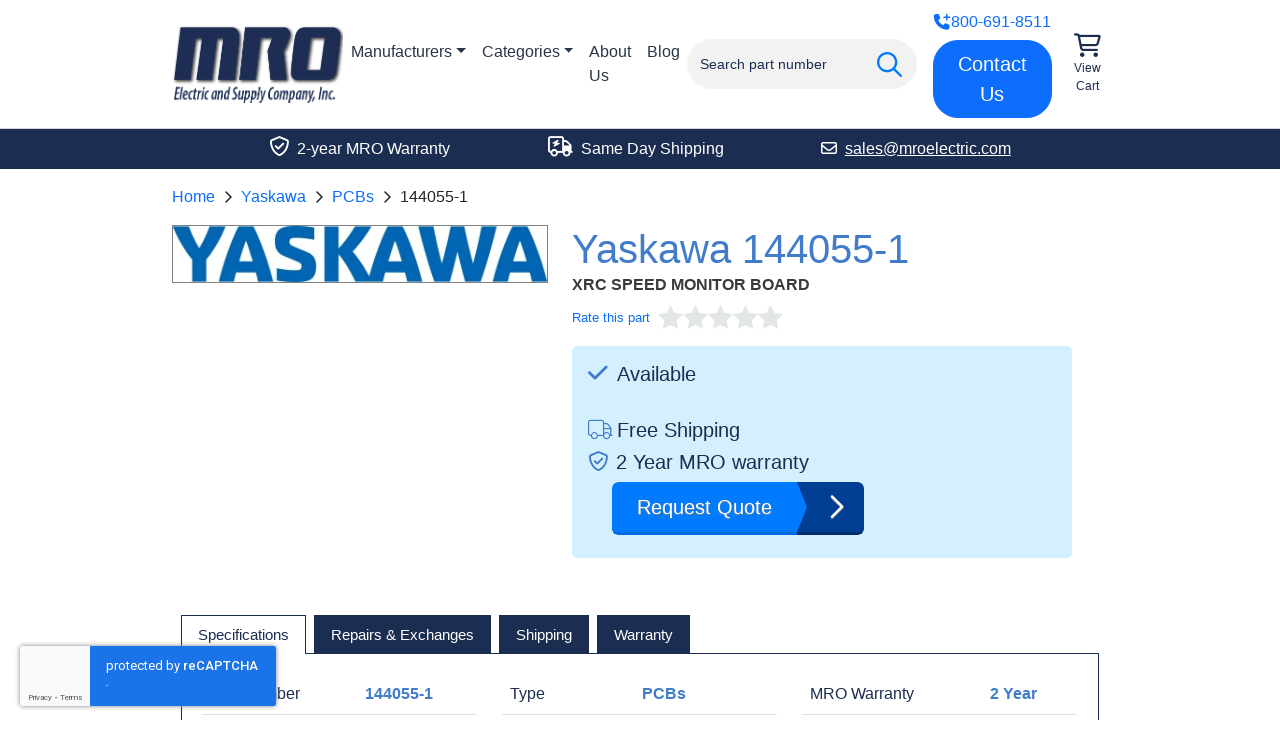

--- FILE ---
content_type: text/html; charset=UTF-8
request_url: https://www.mroelectric.com/product/144055-1
body_size: 10089
content:
<!DOCTYPE html>
<html lang="en">
<head>
    <meta charset="utf-8">
              <title>144055-1 | Yaskawa PCBs</title>    
    <meta name="description" content="Yaskawa&#x20;144055-1&#x20;New&#x20;and&#x20;Refurbished&#x20;available.&#x20;Fully&#x20;tested&#x20;with&#x20;a&#x20;2&#x20;Year&#x20;MRO&#x20;warranty.&#x20;Same&#x20;day&#x20;shipping&#x20;for&#x20;stock&#x20;items.&#x20;Call&#x20;800-691-8511&#x20;to&#x20;order&#x20;now.">
<meta name="keywords" content="Yaskawa,144055-1">
<meta name="viewport" content="width&#x3D;device-width,&#x20;initial-scale&#x3D;1.0">
<meta name="theme-color" content="&#x23;1c2d52">
<meta http-equiv="X-UA-Compatible" content="IE&#x3D;edge">
        <link href="&#x2F;static&#x2F;app&#x2F;product&#x2F;view.642fc66c24.css" media="screen" rel="stylesheet" type="text&#x2F;css">
<link href="https&#x3A;&#x2F;&#x2F;www.mroelectric.com&#x2F;product&#x2F;144055-1" rel="canonical">
<link href="https&#x3A;&#x2F;&#x2F;www.mroelectric.com&#x2F;ico&#x2F;mro-favicon.ico" rel="shortcut&#x20;icon">

    <!-- Google Tag Manager -->
    <script>(function(w,d,s,l,i){w[l]=w[l]||[];w[l].push({'gtm.start':
    new Date().getTime(),event:'gtm.js'});var f=d.getElementsByTagName(s)[0],
    j=d.createElement(s),dl=l!='dataLayer'?'&l='+l:'';j.async=true;j.src=
    'https://www.googletagmanager.com/gtm.js?id='+i+dl;f.parentNode.insertBefore(j,f);
    })(window,document,'script','dataLayer','GTM-NPD2B46');</script>
    <!-- End Google Tag Manager -->

    <script>
      document.addEventListener('DOMContentLoaded', () => {
        window.FrontChat('init', {chatId: 'de5e35d1d11db364632318edff7474df', useDefaultLauncher: true});
      });
    </script>

    <script  defer="defer" src="&#x2F;static&#x2F;app&#x2F;product&#x2F;view-bundle.aaa4443091.js"></script>
<script  async="async" src="https&#x3A;&#x2F;&#x2F;www.googletagmanager.com&#x2F;gtag&#x2F;js&#x3F;id&#x3D;UA-24206726-3"></script>
<script  src="https&#x3A;&#x2F;&#x2F;www.google.com&#x2F;recaptcha&#x2F;api.js&#x3F;render&#x3D;6LdCf-kcAAAAAEWmLEpqCl02-t7WAwZSHG1WyvJS"></script>
<script  src="https&#x3A;&#x2F;&#x2F;cdn.callrail.com&#x2F;companies&#x2F;641493471&#x2F;78bcdbe2c8e911527ec3&#x2F;12&#x2F;swap.js"></script>
<script  src="https&#x3A;&#x2F;&#x2F;chat-assets.frontapp.com&#x2F;v1&#x2F;chat.bundle.js"></script>

    <script type="application/ld+json">{"@context":"https://schema.org","@graph":[{"@type":"BreadcrumbList","itemListElement":[{"@type":"ListItem","position":1,"item":{"@id":"https://www.mroelectric.com/","name":"Home"}},{"@type":"ListItem","position":2,"item":{"@id":"https://www.mroelectric.com/manufacturers","name":"Manufacturers"}},{"@type":"ListItem","position":3,"item":{"@id":"https://www.mroelectric.com/yaskawa/1","name":"Yaskawa"}},{"@type":"ListItem","position":4,"item":{"@id":"https://www.mroelectric.com/yaskawa/pcbs/1","name":"PCBs"}},{"@type":"ListItem","position":5,"item":{"@id":"https://www.mroelectric.com/product/144055-1","name":"144055-1"}}]}]}</script>
    </head>
<body>
<!-- Google Tag Manager (noscript) -->
<noscript>
  <iframe src="https://www.googletagmanager.com/ns.html?id=GTM-NPD2B46"
          height="0"
          width="0"
          style="display:none;visibility:hidden">
  </iframe>
</noscript>
<!-- End Google Tag Manager (noscript) -->
<div tabindex="-1" role="dialog" aria-hidden="true" class="modal fade" id="request-quote-modal">
  <div class="modal-dialog">
    <div class="modal-content">
      <form method="post" autocomplete="off" id="request-quote-form">
                <input type="hidden" id="input.formName" name="formName" value="UniversalQuoteForm">        <div class="modal-body">
          <a href="#" onclick="return false;" class="close-custom" data-bs-dismiss="modal" aria-label="Close">
            <i class="fa-light fa-times"></i>
          </a>
          <div class="row outer-row">
            <div class="col spacing-col">
              <div class="row">
                <div class="col-12 col-md-6 description-col">
                  <p class="color-white main-header">Request a Quote</p>
                  <div class="nav-container">
                    <ul class="nav">
                      <li class="nav-item">
                        <span class="nav-item-child">
                          <i class="mobile-banner-icon fa-light fa-envelope-open-text"></i>
                          <span class="mobile-banner-title">
                            Receive Email Quote in Minutes
                          </span>
                        </span>
                      </li>
                      <li class="nav-item">
                        <span class="nav-item-child">
                          <i class="mobile-banner-icon fa-light fa-truck"></i>
                          <span class="mobile-banner-title">
                            Free Shipping
                          </span>
                        </span>
                      </li>
                      <li class="nav-item">
                        <span class="nav-item-child">
                          <i class="mobile-banner-icon fa-regular fa-shield-check"></i>
                          <span class="mobile-banner-title">
                            2 Year Warranty
                          </span>
                        </span>
                      </li>
                      <li class="nav-item">
                        <span class="nav-item-child">
                          <i class="mobile-banner-icon fa-light fa-plane-departure"></i>
                          <span class="mobile-banner-title">
                            Stock Items Ship Same Day
                          </span>
                        </span>
                      </li>
                    </ul>
                  </div>
                </div>
                <div class="col-12 col-md-6 main-col">
                  <div class="row">
                    <div class="col-6 col-md-9">
                      <label for="input.partNumber">Part Number(s)</label>
                                            <input required="required" placeholder="Enter Part Number(s)" class="form-control" type="text" id="input.partNumber" name="partNumber" value="144055-1">                    </div>
                    <div class="col-6 col-md-3">
                      <label for="input.quantity">Qty</label>
                                            <input type="number" required="required" placeholder="Qty" class="form-control" id="input.quantity" name="quantity" value="1">                    </div>
                  </div>
                  <div class="row">
                    <div class="col-12">
                      <label for="input.email">Email</label>
                                            <input type="email" required="required" placeholder="Enter Email Address" class="form-control" id="input.email" name="email" value="">                      <button type="submit" class="btn btn-primary my-3">Submit Request</button>
                      <img src="/images/dual-loading-small.gif" alt="Loading" height="20" width="20" id="quote-loading-ico">
                      <p class="alert alert-dismissible fade show alert-success mb-0 quote-result">
                        <i class="fa-regular fa-check-circle"></i>
                        Thank you for your request, we will respond shortly.
                        <a href="#" data-bs-dismiss="modal" class="close">×</a>
                      </p>
                      <p class="alert alert-dismissible fade show alert-danger mb-0 quote-result">
                        <i class="fa-regular fa-times-circle"></i>
                        Could not send request. Please give us a call instead.
                        <a href="#" data-bs-dismiss="modal" class="close">×</a>
                      </p>
                    </div>
                  </div>
                </div>
              </div>
            </div>
          </div>
        </div>
      </form>
    </div>
  </div>
</div>


<header>
  <div class="container-fluid">
    <div class="row justify-content-center" id="search-row">
      <div class="col-md-11 col-lg-9">
        <div id="nav-list">
          <div class="nav-img-container">
            <a href="https://www.mroelectric.com/" class="no-outline">
              <img src="/static/app/mro-logo-new.png" alt="MRO Electric" width="355" height="161" class="nav-img" id="site-logo">
            </a>
          </div>
          <div id="item-section">
            <nav class="navbar navbar-expand-md">
              <div class="container-fluid g-0">
                <div class="collapse navbar-collapse justify-content-between" id="main-nav-items">
                  <ul class="navbar-nav me-auto">
                    <li class="nav-item dropdown">
                      <a class="nav-link dropdown-toggle" href="https://www.mroelectric.com/manufacturers" data-toggle="dropdown" id="manufacturer-nav-link">Manufacturers</a>
                      <div id="manufacturer-dropdown-menu" class="dropdown-menu">
                        <a href="https://www.mroelectric.com/fanuc/1" title="View FANUC" class="dropdown-item">FANUC</a>
                        <a href="https://www.mroelectric.com/siemens/1" title="View Siemens" class="dropdown-item">Siemens</a>
                        <a href="https://www.mroelectric.com/schneider-electric/1" title="View Schneider Electric" class="dropdown-item">Schneider Electric</a>
                        <a href="https://www.mroelectric.com/schneider-electric/1" title="View Modicon" class="dropdown-item">Modicon</a>
                        <a href="https://www.mroelectric.com/yaskawa/1" title="View Yaskawa" class="dropdown-item">Yaskawa</a>
                        <a href="https://www.mroelectric.com/control-techniques/1" title="View Control Techniques" class="dropdown-item">Control Techniques</a>
                        <a href="https://www.mroelectric.com/kuka/1" title="View KUKA" class="dropdown-item">KUKA</a>
                        <a href="https://www.mroelectric.com/abb/1" title="View ABB" class="dropdown-item">ABB</a>
                        <a href="https://www.mroelectric.com/lenze/1" title="View Lenze" class="dropdown-item">Lenze</a>
                        <a href="https://www.mroelectric.com/okuma/1" title="View Okuma" class="dropdown-item">Okuma</a>
                      </div>
                    </li>
                    <li class="nav-item dropdown" id="category-dropdown">
                      <a class="nav-link dropdown-toggle" href="https://www.mroelectric.com/categories" data-toggle="dropdown">Categories</a>
                      <div id="category-dropdown-menu" class="dropdown-menu" aria-labelledby="category-nav-link">
  <div class="nav-lists">
    <div>
      <h5>Drives</h5>
      <ul>
        <li><a href="https://www.mroelectric.com/category/servo-drives/1" class="inverted">Servo Drives</a></li>
        <li><a href="https://www.mroelectric.com/category/ac-drives/1" class="inverted">AC Drives</a></li>
        <li><a href="https://www.mroelectric.com/category/dc-drives/1" class="inverted">DC Drives</a></li>
      </ul>
    </div>
    <div>
      <h5>Motors</h5>
      <ul>
        <li><a href="https://www.mroelectric.com/category/servo-motors/1" class="inverted">Servo Motors</a></li>
        <li><a href="https://www.mroelectric.com/category/spindle-motors/1" class="inverted">Spindle Motors</a></li>
        <li><a href="https://www.mroelectric.com/category/ac-motors/1" class="inverted">AC Motors</a></li>
        <li><a href="https://www.mroelectric.com/category/dc-motors/1" class="inverted">DC Motors</a></li>
      </ul>
    </div>
    <div>
      <h5>All Products</h5>
      <ul>
        <li><a href="https://www.mroelectric.com/categories" class="inverted">Full Catalog</a></li>
        <li><a href="https://www.mroelectric.com/category/hmis/1" class="inverted">HMIs</a></li>
        <li><a href="https://www.mroelectric.com/category/plcs/1" class="inverted">PLC Parts</a></li>
      </ul>
    </div>
  </div>
</div>
                    </li>
                    <li class="nav-item">
                      <a href="https://www.mroelectric.com/about-us" class="nav-link">
                        About Us
                      </a>
                    </li>
                    <li class="nav-item">
                      <a href="/blog/" class="nav-link">
                        Blog
                      </a>
                    </li>
                  </ul>
                </div>
              </div>
            </nav>
          </div>
          <div class="spacer"></div>
          <div id="search-container">
            <form action="https://www.mroelectric.com/search/1" class="form-inline" id="nav-search-form">
              <div class="input-group" id="site-search-input-group">
                <i class="fa-regular fa-search fa-2x" id="search-icon"></i>
                <div class="typeahead-container">
                  <div class="typeahead-field">
                    <div class="typeahead-query">
                      <input type="text"
                             name="keywords"
                             placeholder="Search part number"
                             autocomplete="off"
                             value=""
                             class="form-control"
                             id="keywords">
                    </div>
                  </div>
                </div>
              </div>
            </form>
          </div>
          <div class="spacer"></div>
          <div class="btn-container">
            <p class="phone-link"><a href="tel:+18006918511"><i class="fa-solid fa-phone-plus"></i> 800-691-8511</a></p>
            <a href="https://www.mroelectric.com/contact-us" class="btn btn-lg btn-primary">Contact Us</a>
          </div>
          <div id="cart-container">
            <a href="https://www.mroelectric.com/cart">
                            <i class="fa-regular fa-cart-shopping icon"></i>
              <span class="text">View Cart</span>
            </a>
          </div>
        </div>
      </div>
    </div>
  </div>
</header>


<span class="d-none rating-success"></span>
<div tabindex="-1" role="dialog" aria-hidden="true" class="modal fade" id="rating-modal">
  <div class="modal-dialog modal-md" role="document">
    <div class="modal-content">
      <form autocomplete="off" id="rating-form">
        <input type="checkbox" id="toggle" hidden>
        <input type="hidden" name="partNumber" value="144055-1">
        <div class="modal-body">
          <a href="#" onclick="return false;" class="close-custom" data-bs-dismiss="modal" aria-label="Close">
            <i class="fa-light fa-times"></i>
          </a>
          <div id="input-section">
            <div class="row">
              <div class="col-12">
                                <label for="modal-rating" id="modal-rating-label">Rating (change to desired rating)</label>
                <div class="d-block my-3" id="rater-modal"></div>
                <input type="hidden" id="input.rating" name="rating" value="0">              </div>
            </div>
            <div class="row">
              <div class="col-12">
                                <input class="form-control fancy" max-length="100" type="text" id="input.name" name="name" value="">                <label for="input.name"><span>Name</span></label>
                              </div>
            </div>
            <div class="row padded">
              <div class="col-12">
                                <input type="email" required="required" class="form-control fancy" maxlength="100" id="input.email" name="email" value="">                <label for="input.email"><span>Email</span></label>
                              </div>
            </div>
          </div>
        </div>
        <div class="modal-footer">
          <input type="submit" value="Add Rating" class="btn btn-primary rating-request-submit" id="rating-submit">
          <p class="alert alert-success rating-submission-result success d-none w-100">
            <i class="fa-regular fa-check-circle"></i>
            Successfully submitted rating.
          </p>
        </div>
      </form>
    </div>
  </div>
</div>

<span class="d-none js-part">144055-1</span>
  <div class="cta-outer-container dark">
    <div class="container-fluid">
      <div class="row justify-content-center">
        <div class="col-md-11 col-lg-9">
          <div id="cta-banner">
            <div>
              <p><i class="fa-regular fa-shield-check icon"></i> 2-year MRO Warranty</p>
            </div>
            <div>
              <p><i class="fa-regular fa-truck-bolt icon"></i> Same Day Shipping</p>
            </div>
            <div>
              <a href="mailto:sales@mroelectric.com" class="cta-link">
                <p><i class="fa-regular fa-envelope"></i>sales@mroelectric.com</p>
              </a>
            </div>
          </div>
        </div>
      </div>
    </div>
  </div>
<div id="product-row-container">
  <div class="container-fluid">
    <div class="row justify-content-center">
      <div class="col-md-11 col-lg-9">
        <nav aria-label="breadcrumb">
  <ol class="breadcrumb">
          <li class="breadcrumb-item">
        <a href="/">Home</a>      </li>
          <li class="breadcrumb-item">
        <a href="/yaskawa/1">Yaskawa</a>      </li>
          <li class="breadcrumb-item">
        <a href="/yaskawa/pcbs/1">PCBs</a>      </li>
          <li class="breadcrumb-item">
        <span>144055-1</span>      </li>
      </ol>
</nav>
        
              </div>
    </div>
    <div class="row justify-content-center">
      <div class="col-md-11 col-lg-9">
        <div class="row">
          <div class="col-md-5" id="product-images">
  <div class="main-image-container">
        <a href="#"
       onclick="return false;"
       data-index="0"
       class="expand-link main-expand-link">
      <img src="https://www.mroelectric.com/static/app/product/images/original/main-image/yaskawa.jpg"
           alt="144055-1"
           width="400"
           height="60"
           id="main-product-image">
    </a>
  </div>
          <span data-src="https://www.mroelectric.com/static/app/product/images/original/main-image/yaskawa.jpg"
          data-original-src="https://www.mroelectric.com/static/app/product/images/original/main-image/yaskawa.jpg"
          data-thumbnail="https://www.mroelectric.com/static/app/product/images/thumbnails/main-image/yaskawa.jpg"
          data-caption="144055-1 Main Image"
          data-width="400"
          data-height="60"
          data-index="0"
          class="thumbnail">
    </span>
  </div>
          <div class="col-md-7 product-col">
            <h1 id="part-number">Yaskawa 144055-1</h1>
            <div id="description">XRC SPEED MONITOR BOARD</div>
            <div id="rating-container">
                              <div id="rating-average"><a href="#" onclick="return false;" id="rate-msg-link">Rate this part</a></div>
                            <div id="rater"></div>
              <div class="rating-text rating-description">
                              </div>
            </div>
            <div class="row">
              <div class="col-12">
                                  <div class="bg-lightblue" id="blue-container">
                    <div class="inline-block-elem">
                                              <p class="large-mobile info-header"><i class="fa-solid stock fa-check me-1"></i> Available</p>
                                                                                        <br>
                                              <p class="large-mobile info-header"><i class="fa-light fa-truck me-1"></i>Free Shipping</p>
                                            <p class="large-mobile info-header"><i class="fa-regular fa-shield-check me-2"></i>2 Year MRO warranty</p>
                                          </div>
                    <div class="inline-block-elem ms-4">
                                              <a href="#" data-bs-toggle="modal" data-bs-target="#request-quote-modal" class="request-quote-btn product right">
                          <span class="left title">Request Quote</span>
                          <span class="fa-regular fa-chevron-right right icon"><span class="arrow-right"></span></span>
                        </a>
                                          </div>
                  </div>
                              </div>
            </div>
          </div>
        </div>
      </div>
    </div>
    <div class="row justify-content-center tab-row">
      <div class="col-md-11 col-lg-9">
        <div class="row">
          <div class="col-12">
            <ul class="nav nav-tabs">
              <li class="nav-item">
                <a href="#specifications"
                   role="tab"
                   data-bs-toggle="tab"
                   aria-controls="specifications"
                   aria-selected="true"
                   class="nav-link active">
                  <h2>Specifications</h2>
                </a>
              </li>
              <li class="nav-item" id="core-exchange">
                <a href="#core-exchange-and-repair"
                   role="tab"
                   data-bs-toggle="tab"
                   aria-controls="core-exchange-and-repair"
                   aria-selected="false"
                   class="nav-link">
                  <h2>Repairs & Exchanges</h2>
                </a>
              </li>
              <li class="nav-item">
                <a href="#shipping"
                   role="tab"
                   data-bs-toggle="tab"
                   aria-controls="shipping"
                   aria-selected="false"
                   class="nav-link">
                  <h2>Shipping</h2>
                </a>
              </li>
                                                        <li class="nav-item">
                <a href="#warranty"
                   role="tab"
                   data-bs-toggle="tab"
                   aria-controls="warranty"
                   aria-selected="false"
                   class="nav-link">
                  <h2>Warranty</h2>
                </a>
              </li>
            </ul>
            <div class="tab-content">
              <div class="tab-pane show active" id="specifications" role="tabpanel" aria-labelledby="specifications">
                <div class="row">
                                      <div class="col-12 col-sm-6 col-md-4">
                      <table class="table specs-table"><thead><tr><td>Part Number</td><td>144055-1</td></tr></thead><tbody><tr><td>Manufacturer</td><td>Yaskawa</td></tr></tbody></table>
                    </div>
                                      <div class="col-12 col-sm-6 col-md-4">
                      <table class="table specs-table"><thead><tr><td>Type</td><td>PCBs</td></tr></thead><tbody><tr><td>Model #</td><td>1440551</td></tr></tbody></table>
                    </div>
                                      <div class="col-12 col-sm-6 col-md-4">
                      <table class="table specs-table"><thead><tr><td>MRO Warranty</td><td>2 Year</td></tr></thead><tbody></tbody></table>
                    </div>
                                  </div>
              </div>
              <div class="tab-pane" id="core-exchange-and-repair" role="tabpanel" aria-labelledby="core-exchange-and-repair">
                <h3>Our Repair Services</h3>
                <p><a href="/repair">MRO Electric repairs</a> CNCs, PLCs, Servo/Spindle Drives, Motors, Amplifiers, VFDs, HMIs, and more, most of which can be repaired in only 3-5 days.</p>
<h3>Repair Benefits</h3>
<p>MRO can restore your failed 144055-1 to remanufactured condition and save you up to 75% compared to buying new. We offer standard repair pricing to ensure you the best value for your repair.</p>
<p>Our certified technicians use rigorous testing procedures to ensure your parts are restored to fully functioning condition. Our team proudly stands behind all repairs by providing a minimum 2-year MRO warranty.</p>
<p>Our technicians have vast experience with most manufacturers and models. In addition to this 144055-1 we also <a href="/repair/yaskawa">repair a wide range of other Yaskawa products</a>, so if you don’t see the model you need, please contact us.</p>
<h3>Core Exchange</h3>
<p>If you are interested in getting credit for your faulty 144055-1, just let us know, and we can issue you an RMA to send it in as an exchange. Our exchange program provides you with savings and keeps us stocked for the next time you need anything.</p>
              </div>
              <div class="tab-pane" id="shipping" role="tabpanel" aria-labelledby="shipping">
                <ul class="mb-4">
                  <li><strong>Shipping Weight : 1lb</strong></li>
                </ul>
                <p>Want it shipped today?</p>
                <ul>
                  <li>Order within the next 8 hours and 23 minutes.</li>
                  <li>If you order between 4pm and 6pm EST, you will be charged a small rush fee.</li>
                </ul>
                <p class="mt-3 mb-0">Ask about exchanging your faulty 144055-1 for credit when ordering from MRO Electric</p>
              </div>
                                                        <div class="tab-pane" id="warranty" role="tabpanel" aria-labelledby="warranty">
                MRO Electric provides a 2-year MRO warranty on every item we sell and repair. We stand behind all of our products and guarantee them for the full 2 years. If there is an issue with any of our products within the warranty period, we will evaluate the unit and repair or replace it under warranty.
              </div>
            </div>
            <div class="panel panel-info" role="tabpanel" id="additional-information">
              <h2 class="panel-title d-block" id="overview">Yaskawa 144055-1 Overview</h2>
              <div class="panel-body" id="secondary-description">
                    <p><a href="https://www.mroelectric.com/yaskawa/1">Yaskawa</a> products are manufactured in Japan and are designed for Advanced manufacturing, milling, and factory automation usage. They come with a 2-year MRO warranty from MRO Electric. We also carry PCBs from other manufacturers such as <a href="https://www.mroelectric.com/schneider-electric/1">Schneider Electric</a> and <a href="https://www.mroelectric.com/kuka/1">KUKA</a>.</p>                <h2>Contact Us Today For More Information About the  144055-1</h2>
                <p>Check out the rest of our <a href="https://www.mroelectric.com/yaskawa/1">Yaskawa</a> product line. Whether it's using our online instant quote feature, giving us a call at <a href="tel:1-800-691-8511">(800) 691-8511</a>, or emailing us at <a href="mailto:sales@mroelectric.com">sales@mroelectric.com</a>, we strive for customer satisfaction first. This means lower prices and better service for you. For more products like 144055-1, take a look at more from our <a href="https://www.mroelectric.com/yaskawa/pcbs/1">PCBs</a> line. If your current unit has gone bad, take advantage of our Core Exchange program for the most inexpensive route. You can learn more about this program on our&nbsp;<a href="https://www.mroelectric.com/faq"><strong>FAQ page here</strong></a>. We offer a <a href="https://www.mroelectric.com/repair"><strong>repair service</strong></a>&nbsp;on all of our 144055-1 products that keep your downtime to a minimum. To stay up to date on manufacturer news, as well as access any of our datasheets, manuals, or other documentation, we suggest you take a look at our&nbsp;<a href="https://www.mroelectric.com/blog/"><strong>blog</strong></a><strong>.</strong></p>
              </div>
            </div>
          </div>
        </div>
      </div>
    </div>
    
<div class="row justify-content-center">
  <div class="col-md-11 col-lg-9">
    <div class="text-center" id="overall-section">
      <img src="/images/5-stars.png" alt="5 stars" class="mb-3" id="five-star-img" width="295" height="50" loading="lazy">
      <p id="satisfaction-header">4.9 Overall Satisfaction Rating</p>
      <p>Over <span class="gold">1700</span> Ratings from Actual Customers</p>
      <a href="https://www.mroelectric.com/reviews/1" class="btn btn-md btn-outline-primary" id="review-btn">
        Read Our Reviews
      </a>
    </div>
  </div>
</div>
<div class="row justify-content-center" id="reviews-row">
  <div class="col-md-11 col-lg-9">
    <div id="reviews-container">
              <div class="review flex-item">
          <div class="d-flex justify-content-between">
            <div class="flex-item stars">
                              <i class="fa-solid fa-star-sharp"></i>
                              <i class="fa-solid fa-star-sharp"></i>
                              <i class="fa-solid fa-star-sharp"></i>
                              <i class="fa-solid fa-star-sharp"></i>
                              <i class="fa-solid fa-star-sharp"></i>
                          </div>
            <div class="flex-item submitted-at">October 28</div>
          </div>
          <p class="text">Very happy with the overall service, delivery, communication and delivery,</p>
          <i class="submittor">Conley Cooke</i>
        </div>
              <div class="review flex-item">
          <div class="d-flex justify-content-between">
            <div class="flex-item stars">
                              <i class="fa-solid fa-star-sharp"></i>
                              <i class="fa-solid fa-star-sharp"></i>
                              <i class="fa-solid fa-star-sharp"></i>
                              <i class="fa-solid fa-star-sharp"></i>
                              <i class="fa-solid fa-star-sharp"></i>
                          </div>
            <div class="flex-item submitted-at">October 27</div>
          </div>
          <p class="text">I needed a special drive, found it, and I was quickly assisted by Joe Kaminski. Everything was exactly as it should be....</p>
          <i class="submittor">Jack</i>
        </div>
              <div class="review flex-item">
          <div class="d-flex justify-content-between">
            <div class="flex-item stars">
                              <i class="fa-solid fa-star-sharp"></i>
                              <i class="fa-solid fa-star-sharp"></i>
                              <i class="fa-solid fa-star-sharp"></i>
                              <i class="fa-solid fa-star-sharp"></i>
                              <i class="fa-solid fa-star-sharp"></i>
                          </div>
            <div class="flex-item submitted-at">October 6</div>
          </div>
          <p class="text">We have an older DMU80 CNC Machine and the Handheld Control was damaged beyond repair. MRO was very helpful in confirmin...</p>
          <i class="submittor">Abbey-Purchasing Specialist</i>
        </div>
          </div>
  </div>
</div>
    <div class="row featured-row justify-content-center mt-4">
      <div class="col-md-11 col-lg-9">
        <h2 class="related-products-header">Products Related To 144055-1</h2>
        <div class="row">
                      <div class="col-12 col-sm-6 col-lg-3 related-img-col">
              <div class="img-container">
                <img src="/static/app/product/images/thumbnails/main-image/yaskawa.jpg" width="150" height="23" alt="144056-1 Related Image #1" loading="lazy">
              </div>
              <div class="text-container">
                <a href="https://www.mroelectric.com/product/144056-1" class="part-link">144056-1</a>
                <p class="part-description"> ROBOTICS CABLE, RIBBON, DUAL CHANNEL, XRC</p>
              </div>
              <a href="https://www.mroelectric.com/product/144056-1" class="btn btn-outline-primary">View Product</a>
            </div>
                      <div class="col-12 col-sm-6 col-lg-3 related-img-col">
              <div class="img-container">
                <img src="/static/app/product/images/thumbnails/main-image/yaskawa.jpg" width="150" height="23" alt="144026-1 Related Image #2" loading="lazy">
              </div>
              <div class="text-container">
                <a href="https://www.mroelectric.com/product/144026-1" class="part-link">144026-1</a>
                <p class="part-description"> ROBOTICS TEACH PENDANT FOR MODEL 5 CONTROLLER - ACC506</p>
              </div>
              <a href="https://www.mroelectric.com/product/144026-1" class="btn btn-outline-primary">View Product</a>
            </div>
                      <div class="col-12 col-sm-6 col-lg-3 related-img-col">
              <div class="img-container">
                <img src="/static/app/product/images/thumbnails/main-image/yaskawa.jpg" width="150" height="23" alt="144059-1 Related Image #3" loading="lazy">
              </div>
              <div class="text-container">
                <a href="https://www.mroelectric.com/product/144059-1" class="part-link">144059-1</a>
                <p class="part-description"> ROBOTICS CABLE-DUAL CHANNEL-XRC (CBL-RC032)</p>
              </div>
              <a href="https://www.mroelectric.com/product/144059-1" class="btn btn-outline-primary">View Product</a>
            </div>
                      <div class="col-12 col-sm-6 col-lg-3 related-img-col">
              <div class="img-container">
                <img src="/static/app/product/images/thumbnails/main-image/yaskawa.jpg" width="150" height="23" alt="143979-2 Related Image #4" loading="lazy">
              </div>
              <div class="text-container">
                <a href="https://www.mroelectric.com/product/143979-2" class="part-link">143979-2</a>
                <p class="part-description">BOARD PC OUTPUT 2-4 TOKIKO CONTROLLER</p>
              </div>
              <a href="https://www.mroelectric.com/product/143979-2" class="btn btn-outline-primary">View Product</a>
            </div>
                  </div>
      </div>
    </div>
  </div>
</div>


  <div id="footer-trusted-by">
    <div class="container-fluid">
      <div class="row justify-content-center">
        <div class="col-12 col-md-11 col-lg-9 text-center my-3">
          <h2 id="trusted-by-header">Customers We Work With</h2>
          <div id="trusted-by-images">
            <div class="img-container">
              <img src="/images/trusted-by/3m.png" alt="3M Logo" width="116" height="80" loading="lazy">
            </div>
            <div class="img-container">
              <img src="/images/trusted-by/motion-industries.png" alt="Motion Industries Logo" width="200" height="42" loading="lazy">
            </div>
            <div class="img-container">
              <img src="/images/trusted-by/caterpillar.png" alt="Caterpillar Logo" width="200" height="31" loading="lazy">
            </div>
            <div class="img-container">
              <img src="/images/trusted-by/vallen.png" alt="Vallen Logo" width="175" height="63" loading="lazy">
            </div>
            <div class="img-container">
              <img src="/images/trusted-by/ford.png" alt="Ford Logo" width="200" height="76" loading="lazy">
            </div>
            <div class="img-container">
              <img src="/images/trusted-by/nasa.png" alt="NASA Logo" width="125" height="103" loading="lazy">
            </div>
            <div class="img-container">
              <img src="/images/trusted-by/ibm.png" alt="IBM Logo" width="155" height="78" loading="lazy">
            </div>
            <div class="img-container">
              <img src="/images/trusted-by/gexpro.png" alt="Gexpro Logo" width="155" height="90" loading="lazy">
            </div>
          </div>
        </div>
      </div>
    </div>
  </div>
<footer>
  <div class="container-fluid">
    <div class="row justify-content-center">
      <div class="col-md-11 col-lg-9">
        <div class="row">
          <div class="col-md-3 col-sm-6">
            <ul class="mb-0">
              <li><a href="/blog/">Blog</a></li>
              <li><a href="https://www.mroelectric.com/about-us">About us</a></li>
              <li><a href="https://www.mroelectric.com/contact-us">Contact us</a></li>
              <li><a href="https://www.mroelectric.com/repair">Repair</a></li>
              <li><a href="https://www.mroelectric.com/faq">FAQ</a></li>
              <li><a href="https://www.mroelectric.com/jobs">Jobs</a></li>
              <li><a href="https://www.mroelectric.com/sitemap">Sitemap</a></li>
              <li><a href="https://www.mroelectric.com/terms">Terms and Conditions</a></li>
            </ul>
            <a href="https://www.mroelectric.com/reviews/1" class="reviews-link">
              <div class="text-center reviews-container">
                <div class="d-flex justify-content-between">
                  <div class="flex-item stars">
                    <i class="fa-solid fa-star-sharp"></i>
                    <i class="fa-solid fa-star-sharp"></i>
                    <i class="fa-solid fa-star-sharp"></i>
                    <i class="fa-solid fa-star-sharp"></i>
                    <i class="fa-solid fa-star-sharp"></i>
                  </div>
                </div>
                <p class="mb-0">On Over 1,700 Ratings</p>
              </div>
            </a>
          </div>
          <div class="col-12 col-sm-6 col-md-3">
            <p class="group-header">BRANDS</p>
            <ul class="mt-4">
              <li><a href="https://www.mroelectric.com/control-techniques/1">Control Techniques</a></li>
              <li><a href="https://www.mroelectric.com/fanuc/1">Fanuc</a></li>
              <li><a href="https://www.mroelectric.com/kuka/1">Kuka</a></li>
              <li><a href="https://www.mroelectric.com/schneider-electric/1">Schneider Electric</a></li>
              <li><a href="https://www.mroelectric.com/siemens/1">Siemens</a></li>
              <li><a href="https://www.mroelectric.com/yaskawa/1">Yaskawa</a></li>
              <li><a href="https://www.mroelectric.com/abb/1">ABB</a></li>
            </ul>
          </div>
          <div class="col-12 col-sm-6 col-md-3">
            <p class="group-header">PARTNERS</p>
            <ul class="mt-4">
              <li><a href="https://www.pdfsupply.com/" rel="nofollow">PDF Supply</a></li>
              <li><a href="https://www.trwsupply.com/" rel="nofollow">TRW Supply</a></li>
              <li><a href="https://www.dosupply.com/" rel="nofollow">DO Supply</a></li>
            </ul>
          </div>
          <div class="col-12 col-sm-6 col-md-3">
            <p class="group-header">CONTACT US</p>
            <ul class="mt-4">
              <li><a class="phone" href="tel:+18006918511">(800) 691-8511</a>
</li>
              <li><a href="mailto:sales@mroelectric.com">sales@mroelectric.com</a></li>
              <li><br>1652 Old Apex Rd.</li>
              <li>Cary, North Carolina 27513</li>
              <li>United States</li>
            </ul>
          </div>
        </div>
        <div class="row" id="disclaimer">
          <div class="col-12 col-md-9" id="sanctioned-text">
            <p>This website is not sanctioned or approved by any manufacturer or trade name listed. We are not an authorized distributor or representative for the listed manufacturers. Brand names, brands, and designated trademarks appearing herein are the property of their respective owners.</p>
          </div>
          <div class="col-12 col-md-3">
            <i class="fa-brands fa-cc-mastercard fa-2x payment-card-icon"></i>
            <i class="fa-brands fa-cc-visa fa-2x payment-card-icon"></i>
            <i class="fa-brands fa-cc-amex fa-2x payment-card-icon"></i>
            <i class="fa-brands fa-cc-discover fa-2x payment-card-icon"></i>
          </div>
        </div>
      </div>
    </div>
  </div>
</footer>
<div id="footer-dark">
  <div class="container-fluid">
    <div class="row justify-content-center">
      <div class="col-md-11 col-lg-9">
        <div class="row">
          <div class="col-sm-6 my-auto">
            <img src="/images/mro-logo-m-white.png" alt="Logo Letter" width="85" height="70" id="m-logo">
            <p>&copy; copyright 2026</p>
          </div>
          <div class="col-sm-6">
            <div id="social-media-container">
              <a href="https://www.linkedin.com/company/mro-electric-and-supply/">
                <i class="fa-brands fa-2x fa-linkedin mx-1"></i>
              </a>
              <a href="https://www.facebook.com/mroelectric/">
                <i class="fa-brands fa-2x fa-facebook-square mx-1"></i>
              </a>
              <a href="https://twitter.com/mroelectric">
                <i class="fa-brands fa-2x fa-twitter mx-1"></i>
              </a>
              <a href="https://www.youtube.com/channel/UCqIgdZm2mzSs0wqxn8psPVw">
                <i class="fa-brands fa-2x fa-youtube mx-1"></i>
              </a>
              <a href="https://www.pinterest.com/mroelectric1/">
                <i class="fa-brands fa-2x fa-pinterest mx-1"></i>
              </a>
            </div>
          </div>
        </div>
      </div>
    </div>
  </div>
</div>

</body>
</html>


--- FILE ---
content_type: text/html; charset=utf-8
request_url: https://www.google.com/recaptcha/api2/anchor?ar=1&k=6LdCf-kcAAAAAEWmLEpqCl02-t7WAwZSHG1WyvJS&co=aHR0cHM6Ly93d3cubXJvZWxlY3RyaWMuY29tOjQ0Mw..&hl=en&v=PoyoqOPhxBO7pBk68S4YbpHZ&size=invisible&anchor-ms=20000&execute-ms=30000&cb=7sx82nv7bs85
body_size: 48708
content:
<!DOCTYPE HTML><html dir="ltr" lang="en"><head><meta http-equiv="Content-Type" content="text/html; charset=UTF-8">
<meta http-equiv="X-UA-Compatible" content="IE=edge">
<title>reCAPTCHA</title>
<style type="text/css">
/* cyrillic-ext */
@font-face {
  font-family: 'Roboto';
  font-style: normal;
  font-weight: 400;
  font-stretch: 100%;
  src: url(//fonts.gstatic.com/s/roboto/v48/KFO7CnqEu92Fr1ME7kSn66aGLdTylUAMa3GUBHMdazTgWw.woff2) format('woff2');
  unicode-range: U+0460-052F, U+1C80-1C8A, U+20B4, U+2DE0-2DFF, U+A640-A69F, U+FE2E-FE2F;
}
/* cyrillic */
@font-face {
  font-family: 'Roboto';
  font-style: normal;
  font-weight: 400;
  font-stretch: 100%;
  src: url(//fonts.gstatic.com/s/roboto/v48/KFO7CnqEu92Fr1ME7kSn66aGLdTylUAMa3iUBHMdazTgWw.woff2) format('woff2');
  unicode-range: U+0301, U+0400-045F, U+0490-0491, U+04B0-04B1, U+2116;
}
/* greek-ext */
@font-face {
  font-family: 'Roboto';
  font-style: normal;
  font-weight: 400;
  font-stretch: 100%;
  src: url(//fonts.gstatic.com/s/roboto/v48/KFO7CnqEu92Fr1ME7kSn66aGLdTylUAMa3CUBHMdazTgWw.woff2) format('woff2');
  unicode-range: U+1F00-1FFF;
}
/* greek */
@font-face {
  font-family: 'Roboto';
  font-style: normal;
  font-weight: 400;
  font-stretch: 100%;
  src: url(//fonts.gstatic.com/s/roboto/v48/KFO7CnqEu92Fr1ME7kSn66aGLdTylUAMa3-UBHMdazTgWw.woff2) format('woff2');
  unicode-range: U+0370-0377, U+037A-037F, U+0384-038A, U+038C, U+038E-03A1, U+03A3-03FF;
}
/* math */
@font-face {
  font-family: 'Roboto';
  font-style: normal;
  font-weight: 400;
  font-stretch: 100%;
  src: url(//fonts.gstatic.com/s/roboto/v48/KFO7CnqEu92Fr1ME7kSn66aGLdTylUAMawCUBHMdazTgWw.woff2) format('woff2');
  unicode-range: U+0302-0303, U+0305, U+0307-0308, U+0310, U+0312, U+0315, U+031A, U+0326-0327, U+032C, U+032F-0330, U+0332-0333, U+0338, U+033A, U+0346, U+034D, U+0391-03A1, U+03A3-03A9, U+03B1-03C9, U+03D1, U+03D5-03D6, U+03F0-03F1, U+03F4-03F5, U+2016-2017, U+2034-2038, U+203C, U+2040, U+2043, U+2047, U+2050, U+2057, U+205F, U+2070-2071, U+2074-208E, U+2090-209C, U+20D0-20DC, U+20E1, U+20E5-20EF, U+2100-2112, U+2114-2115, U+2117-2121, U+2123-214F, U+2190, U+2192, U+2194-21AE, U+21B0-21E5, U+21F1-21F2, U+21F4-2211, U+2213-2214, U+2216-22FF, U+2308-230B, U+2310, U+2319, U+231C-2321, U+2336-237A, U+237C, U+2395, U+239B-23B7, U+23D0, U+23DC-23E1, U+2474-2475, U+25AF, U+25B3, U+25B7, U+25BD, U+25C1, U+25CA, U+25CC, U+25FB, U+266D-266F, U+27C0-27FF, U+2900-2AFF, U+2B0E-2B11, U+2B30-2B4C, U+2BFE, U+3030, U+FF5B, U+FF5D, U+1D400-1D7FF, U+1EE00-1EEFF;
}
/* symbols */
@font-face {
  font-family: 'Roboto';
  font-style: normal;
  font-weight: 400;
  font-stretch: 100%;
  src: url(//fonts.gstatic.com/s/roboto/v48/KFO7CnqEu92Fr1ME7kSn66aGLdTylUAMaxKUBHMdazTgWw.woff2) format('woff2');
  unicode-range: U+0001-000C, U+000E-001F, U+007F-009F, U+20DD-20E0, U+20E2-20E4, U+2150-218F, U+2190, U+2192, U+2194-2199, U+21AF, U+21E6-21F0, U+21F3, U+2218-2219, U+2299, U+22C4-22C6, U+2300-243F, U+2440-244A, U+2460-24FF, U+25A0-27BF, U+2800-28FF, U+2921-2922, U+2981, U+29BF, U+29EB, U+2B00-2BFF, U+4DC0-4DFF, U+FFF9-FFFB, U+10140-1018E, U+10190-1019C, U+101A0, U+101D0-101FD, U+102E0-102FB, U+10E60-10E7E, U+1D2C0-1D2D3, U+1D2E0-1D37F, U+1F000-1F0FF, U+1F100-1F1AD, U+1F1E6-1F1FF, U+1F30D-1F30F, U+1F315, U+1F31C, U+1F31E, U+1F320-1F32C, U+1F336, U+1F378, U+1F37D, U+1F382, U+1F393-1F39F, U+1F3A7-1F3A8, U+1F3AC-1F3AF, U+1F3C2, U+1F3C4-1F3C6, U+1F3CA-1F3CE, U+1F3D4-1F3E0, U+1F3ED, U+1F3F1-1F3F3, U+1F3F5-1F3F7, U+1F408, U+1F415, U+1F41F, U+1F426, U+1F43F, U+1F441-1F442, U+1F444, U+1F446-1F449, U+1F44C-1F44E, U+1F453, U+1F46A, U+1F47D, U+1F4A3, U+1F4B0, U+1F4B3, U+1F4B9, U+1F4BB, U+1F4BF, U+1F4C8-1F4CB, U+1F4D6, U+1F4DA, U+1F4DF, U+1F4E3-1F4E6, U+1F4EA-1F4ED, U+1F4F7, U+1F4F9-1F4FB, U+1F4FD-1F4FE, U+1F503, U+1F507-1F50B, U+1F50D, U+1F512-1F513, U+1F53E-1F54A, U+1F54F-1F5FA, U+1F610, U+1F650-1F67F, U+1F687, U+1F68D, U+1F691, U+1F694, U+1F698, U+1F6AD, U+1F6B2, U+1F6B9-1F6BA, U+1F6BC, U+1F6C6-1F6CF, U+1F6D3-1F6D7, U+1F6E0-1F6EA, U+1F6F0-1F6F3, U+1F6F7-1F6FC, U+1F700-1F7FF, U+1F800-1F80B, U+1F810-1F847, U+1F850-1F859, U+1F860-1F887, U+1F890-1F8AD, U+1F8B0-1F8BB, U+1F8C0-1F8C1, U+1F900-1F90B, U+1F93B, U+1F946, U+1F984, U+1F996, U+1F9E9, U+1FA00-1FA6F, U+1FA70-1FA7C, U+1FA80-1FA89, U+1FA8F-1FAC6, U+1FACE-1FADC, U+1FADF-1FAE9, U+1FAF0-1FAF8, U+1FB00-1FBFF;
}
/* vietnamese */
@font-face {
  font-family: 'Roboto';
  font-style: normal;
  font-weight: 400;
  font-stretch: 100%;
  src: url(//fonts.gstatic.com/s/roboto/v48/KFO7CnqEu92Fr1ME7kSn66aGLdTylUAMa3OUBHMdazTgWw.woff2) format('woff2');
  unicode-range: U+0102-0103, U+0110-0111, U+0128-0129, U+0168-0169, U+01A0-01A1, U+01AF-01B0, U+0300-0301, U+0303-0304, U+0308-0309, U+0323, U+0329, U+1EA0-1EF9, U+20AB;
}
/* latin-ext */
@font-face {
  font-family: 'Roboto';
  font-style: normal;
  font-weight: 400;
  font-stretch: 100%;
  src: url(//fonts.gstatic.com/s/roboto/v48/KFO7CnqEu92Fr1ME7kSn66aGLdTylUAMa3KUBHMdazTgWw.woff2) format('woff2');
  unicode-range: U+0100-02BA, U+02BD-02C5, U+02C7-02CC, U+02CE-02D7, U+02DD-02FF, U+0304, U+0308, U+0329, U+1D00-1DBF, U+1E00-1E9F, U+1EF2-1EFF, U+2020, U+20A0-20AB, U+20AD-20C0, U+2113, U+2C60-2C7F, U+A720-A7FF;
}
/* latin */
@font-face {
  font-family: 'Roboto';
  font-style: normal;
  font-weight: 400;
  font-stretch: 100%;
  src: url(//fonts.gstatic.com/s/roboto/v48/KFO7CnqEu92Fr1ME7kSn66aGLdTylUAMa3yUBHMdazQ.woff2) format('woff2');
  unicode-range: U+0000-00FF, U+0131, U+0152-0153, U+02BB-02BC, U+02C6, U+02DA, U+02DC, U+0304, U+0308, U+0329, U+2000-206F, U+20AC, U+2122, U+2191, U+2193, U+2212, U+2215, U+FEFF, U+FFFD;
}
/* cyrillic-ext */
@font-face {
  font-family: 'Roboto';
  font-style: normal;
  font-weight: 500;
  font-stretch: 100%;
  src: url(//fonts.gstatic.com/s/roboto/v48/KFO7CnqEu92Fr1ME7kSn66aGLdTylUAMa3GUBHMdazTgWw.woff2) format('woff2');
  unicode-range: U+0460-052F, U+1C80-1C8A, U+20B4, U+2DE0-2DFF, U+A640-A69F, U+FE2E-FE2F;
}
/* cyrillic */
@font-face {
  font-family: 'Roboto';
  font-style: normal;
  font-weight: 500;
  font-stretch: 100%;
  src: url(//fonts.gstatic.com/s/roboto/v48/KFO7CnqEu92Fr1ME7kSn66aGLdTylUAMa3iUBHMdazTgWw.woff2) format('woff2');
  unicode-range: U+0301, U+0400-045F, U+0490-0491, U+04B0-04B1, U+2116;
}
/* greek-ext */
@font-face {
  font-family: 'Roboto';
  font-style: normal;
  font-weight: 500;
  font-stretch: 100%;
  src: url(//fonts.gstatic.com/s/roboto/v48/KFO7CnqEu92Fr1ME7kSn66aGLdTylUAMa3CUBHMdazTgWw.woff2) format('woff2');
  unicode-range: U+1F00-1FFF;
}
/* greek */
@font-face {
  font-family: 'Roboto';
  font-style: normal;
  font-weight: 500;
  font-stretch: 100%;
  src: url(//fonts.gstatic.com/s/roboto/v48/KFO7CnqEu92Fr1ME7kSn66aGLdTylUAMa3-UBHMdazTgWw.woff2) format('woff2');
  unicode-range: U+0370-0377, U+037A-037F, U+0384-038A, U+038C, U+038E-03A1, U+03A3-03FF;
}
/* math */
@font-face {
  font-family: 'Roboto';
  font-style: normal;
  font-weight: 500;
  font-stretch: 100%;
  src: url(//fonts.gstatic.com/s/roboto/v48/KFO7CnqEu92Fr1ME7kSn66aGLdTylUAMawCUBHMdazTgWw.woff2) format('woff2');
  unicode-range: U+0302-0303, U+0305, U+0307-0308, U+0310, U+0312, U+0315, U+031A, U+0326-0327, U+032C, U+032F-0330, U+0332-0333, U+0338, U+033A, U+0346, U+034D, U+0391-03A1, U+03A3-03A9, U+03B1-03C9, U+03D1, U+03D5-03D6, U+03F0-03F1, U+03F4-03F5, U+2016-2017, U+2034-2038, U+203C, U+2040, U+2043, U+2047, U+2050, U+2057, U+205F, U+2070-2071, U+2074-208E, U+2090-209C, U+20D0-20DC, U+20E1, U+20E5-20EF, U+2100-2112, U+2114-2115, U+2117-2121, U+2123-214F, U+2190, U+2192, U+2194-21AE, U+21B0-21E5, U+21F1-21F2, U+21F4-2211, U+2213-2214, U+2216-22FF, U+2308-230B, U+2310, U+2319, U+231C-2321, U+2336-237A, U+237C, U+2395, U+239B-23B7, U+23D0, U+23DC-23E1, U+2474-2475, U+25AF, U+25B3, U+25B7, U+25BD, U+25C1, U+25CA, U+25CC, U+25FB, U+266D-266F, U+27C0-27FF, U+2900-2AFF, U+2B0E-2B11, U+2B30-2B4C, U+2BFE, U+3030, U+FF5B, U+FF5D, U+1D400-1D7FF, U+1EE00-1EEFF;
}
/* symbols */
@font-face {
  font-family: 'Roboto';
  font-style: normal;
  font-weight: 500;
  font-stretch: 100%;
  src: url(//fonts.gstatic.com/s/roboto/v48/KFO7CnqEu92Fr1ME7kSn66aGLdTylUAMaxKUBHMdazTgWw.woff2) format('woff2');
  unicode-range: U+0001-000C, U+000E-001F, U+007F-009F, U+20DD-20E0, U+20E2-20E4, U+2150-218F, U+2190, U+2192, U+2194-2199, U+21AF, U+21E6-21F0, U+21F3, U+2218-2219, U+2299, U+22C4-22C6, U+2300-243F, U+2440-244A, U+2460-24FF, U+25A0-27BF, U+2800-28FF, U+2921-2922, U+2981, U+29BF, U+29EB, U+2B00-2BFF, U+4DC0-4DFF, U+FFF9-FFFB, U+10140-1018E, U+10190-1019C, U+101A0, U+101D0-101FD, U+102E0-102FB, U+10E60-10E7E, U+1D2C0-1D2D3, U+1D2E0-1D37F, U+1F000-1F0FF, U+1F100-1F1AD, U+1F1E6-1F1FF, U+1F30D-1F30F, U+1F315, U+1F31C, U+1F31E, U+1F320-1F32C, U+1F336, U+1F378, U+1F37D, U+1F382, U+1F393-1F39F, U+1F3A7-1F3A8, U+1F3AC-1F3AF, U+1F3C2, U+1F3C4-1F3C6, U+1F3CA-1F3CE, U+1F3D4-1F3E0, U+1F3ED, U+1F3F1-1F3F3, U+1F3F5-1F3F7, U+1F408, U+1F415, U+1F41F, U+1F426, U+1F43F, U+1F441-1F442, U+1F444, U+1F446-1F449, U+1F44C-1F44E, U+1F453, U+1F46A, U+1F47D, U+1F4A3, U+1F4B0, U+1F4B3, U+1F4B9, U+1F4BB, U+1F4BF, U+1F4C8-1F4CB, U+1F4D6, U+1F4DA, U+1F4DF, U+1F4E3-1F4E6, U+1F4EA-1F4ED, U+1F4F7, U+1F4F9-1F4FB, U+1F4FD-1F4FE, U+1F503, U+1F507-1F50B, U+1F50D, U+1F512-1F513, U+1F53E-1F54A, U+1F54F-1F5FA, U+1F610, U+1F650-1F67F, U+1F687, U+1F68D, U+1F691, U+1F694, U+1F698, U+1F6AD, U+1F6B2, U+1F6B9-1F6BA, U+1F6BC, U+1F6C6-1F6CF, U+1F6D3-1F6D7, U+1F6E0-1F6EA, U+1F6F0-1F6F3, U+1F6F7-1F6FC, U+1F700-1F7FF, U+1F800-1F80B, U+1F810-1F847, U+1F850-1F859, U+1F860-1F887, U+1F890-1F8AD, U+1F8B0-1F8BB, U+1F8C0-1F8C1, U+1F900-1F90B, U+1F93B, U+1F946, U+1F984, U+1F996, U+1F9E9, U+1FA00-1FA6F, U+1FA70-1FA7C, U+1FA80-1FA89, U+1FA8F-1FAC6, U+1FACE-1FADC, U+1FADF-1FAE9, U+1FAF0-1FAF8, U+1FB00-1FBFF;
}
/* vietnamese */
@font-face {
  font-family: 'Roboto';
  font-style: normal;
  font-weight: 500;
  font-stretch: 100%;
  src: url(//fonts.gstatic.com/s/roboto/v48/KFO7CnqEu92Fr1ME7kSn66aGLdTylUAMa3OUBHMdazTgWw.woff2) format('woff2');
  unicode-range: U+0102-0103, U+0110-0111, U+0128-0129, U+0168-0169, U+01A0-01A1, U+01AF-01B0, U+0300-0301, U+0303-0304, U+0308-0309, U+0323, U+0329, U+1EA0-1EF9, U+20AB;
}
/* latin-ext */
@font-face {
  font-family: 'Roboto';
  font-style: normal;
  font-weight: 500;
  font-stretch: 100%;
  src: url(//fonts.gstatic.com/s/roboto/v48/KFO7CnqEu92Fr1ME7kSn66aGLdTylUAMa3KUBHMdazTgWw.woff2) format('woff2');
  unicode-range: U+0100-02BA, U+02BD-02C5, U+02C7-02CC, U+02CE-02D7, U+02DD-02FF, U+0304, U+0308, U+0329, U+1D00-1DBF, U+1E00-1E9F, U+1EF2-1EFF, U+2020, U+20A0-20AB, U+20AD-20C0, U+2113, U+2C60-2C7F, U+A720-A7FF;
}
/* latin */
@font-face {
  font-family: 'Roboto';
  font-style: normal;
  font-weight: 500;
  font-stretch: 100%;
  src: url(//fonts.gstatic.com/s/roboto/v48/KFO7CnqEu92Fr1ME7kSn66aGLdTylUAMa3yUBHMdazQ.woff2) format('woff2');
  unicode-range: U+0000-00FF, U+0131, U+0152-0153, U+02BB-02BC, U+02C6, U+02DA, U+02DC, U+0304, U+0308, U+0329, U+2000-206F, U+20AC, U+2122, U+2191, U+2193, U+2212, U+2215, U+FEFF, U+FFFD;
}
/* cyrillic-ext */
@font-face {
  font-family: 'Roboto';
  font-style: normal;
  font-weight: 900;
  font-stretch: 100%;
  src: url(//fonts.gstatic.com/s/roboto/v48/KFO7CnqEu92Fr1ME7kSn66aGLdTylUAMa3GUBHMdazTgWw.woff2) format('woff2');
  unicode-range: U+0460-052F, U+1C80-1C8A, U+20B4, U+2DE0-2DFF, U+A640-A69F, U+FE2E-FE2F;
}
/* cyrillic */
@font-face {
  font-family: 'Roboto';
  font-style: normal;
  font-weight: 900;
  font-stretch: 100%;
  src: url(//fonts.gstatic.com/s/roboto/v48/KFO7CnqEu92Fr1ME7kSn66aGLdTylUAMa3iUBHMdazTgWw.woff2) format('woff2');
  unicode-range: U+0301, U+0400-045F, U+0490-0491, U+04B0-04B1, U+2116;
}
/* greek-ext */
@font-face {
  font-family: 'Roboto';
  font-style: normal;
  font-weight: 900;
  font-stretch: 100%;
  src: url(//fonts.gstatic.com/s/roboto/v48/KFO7CnqEu92Fr1ME7kSn66aGLdTylUAMa3CUBHMdazTgWw.woff2) format('woff2');
  unicode-range: U+1F00-1FFF;
}
/* greek */
@font-face {
  font-family: 'Roboto';
  font-style: normal;
  font-weight: 900;
  font-stretch: 100%;
  src: url(//fonts.gstatic.com/s/roboto/v48/KFO7CnqEu92Fr1ME7kSn66aGLdTylUAMa3-UBHMdazTgWw.woff2) format('woff2');
  unicode-range: U+0370-0377, U+037A-037F, U+0384-038A, U+038C, U+038E-03A1, U+03A3-03FF;
}
/* math */
@font-face {
  font-family: 'Roboto';
  font-style: normal;
  font-weight: 900;
  font-stretch: 100%;
  src: url(//fonts.gstatic.com/s/roboto/v48/KFO7CnqEu92Fr1ME7kSn66aGLdTylUAMawCUBHMdazTgWw.woff2) format('woff2');
  unicode-range: U+0302-0303, U+0305, U+0307-0308, U+0310, U+0312, U+0315, U+031A, U+0326-0327, U+032C, U+032F-0330, U+0332-0333, U+0338, U+033A, U+0346, U+034D, U+0391-03A1, U+03A3-03A9, U+03B1-03C9, U+03D1, U+03D5-03D6, U+03F0-03F1, U+03F4-03F5, U+2016-2017, U+2034-2038, U+203C, U+2040, U+2043, U+2047, U+2050, U+2057, U+205F, U+2070-2071, U+2074-208E, U+2090-209C, U+20D0-20DC, U+20E1, U+20E5-20EF, U+2100-2112, U+2114-2115, U+2117-2121, U+2123-214F, U+2190, U+2192, U+2194-21AE, U+21B0-21E5, U+21F1-21F2, U+21F4-2211, U+2213-2214, U+2216-22FF, U+2308-230B, U+2310, U+2319, U+231C-2321, U+2336-237A, U+237C, U+2395, U+239B-23B7, U+23D0, U+23DC-23E1, U+2474-2475, U+25AF, U+25B3, U+25B7, U+25BD, U+25C1, U+25CA, U+25CC, U+25FB, U+266D-266F, U+27C0-27FF, U+2900-2AFF, U+2B0E-2B11, U+2B30-2B4C, U+2BFE, U+3030, U+FF5B, U+FF5D, U+1D400-1D7FF, U+1EE00-1EEFF;
}
/* symbols */
@font-face {
  font-family: 'Roboto';
  font-style: normal;
  font-weight: 900;
  font-stretch: 100%;
  src: url(//fonts.gstatic.com/s/roboto/v48/KFO7CnqEu92Fr1ME7kSn66aGLdTylUAMaxKUBHMdazTgWw.woff2) format('woff2');
  unicode-range: U+0001-000C, U+000E-001F, U+007F-009F, U+20DD-20E0, U+20E2-20E4, U+2150-218F, U+2190, U+2192, U+2194-2199, U+21AF, U+21E6-21F0, U+21F3, U+2218-2219, U+2299, U+22C4-22C6, U+2300-243F, U+2440-244A, U+2460-24FF, U+25A0-27BF, U+2800-28FF, U+2921-2922, U+2981, U+29BF, U+29EB, U+2B00-2BFF, U+4DC0-4DFF, U+FFF9-FFFB, U+10140-1018E, U+10190-1019C, U+101A0, U+101D0-101FD, U+102E0-102FB, U+10E60-10E7E, U+1D2C0-1D2D3, U+1D2E0-1D37F, U+1F000-1F0FF, U+1F100-1F1AD, U+1F1E6-1F1FF, U+1F30D-1F30F, U+1F315, U+1F31C, U+1F31E, U+1F320-1F32C, U+1F336, U+1F378, U+1F37D, U+1F382, U+1F393-1F39F, U+1F3A7-1F3A8, U+1F3AC-1F3AF, U+1F3C2, U+1F3C4-1F3C6, U+1F3CA-1F3CE, U+1F3D4-1F3E0, U+1F3ED, U+1F3F1-1F3F3, U+1F3F5-1F3F7, U+1F408, U+1F415, U+1F41F, U+1F426, U+1F43F, U+1F441-1F442, U+1F444, U+1F446-1F449, U+1F44C-1F44E, U+1F453, U+1F46A, U+1F47D, U+1F4A3, U+1F4B0, U+1F4B3, U+1F4B9, U+1F4BB, U+1F4BF, U+1F4C8-1F4CB, U+1F4D6, U+1F4DA, U+1F4DF, U+1F4E3-1F4E6, U+1F4EA-1F4ED, U+1F4F7, U+1F4F9-1F4FB, U+1F4FD-1F4FE, U+1F503, U+1F507-1F50B, U+1F50D, U+1F512-1F513, U+1F53E-1F54A, U+1F54F-1F5FA, U+1F610, U+1F650-1F67F, U+1F687, U+1F68D, U+1F691, U+1F694, U+1F698, U+1F6AD, U+1F6B2, U+1F6B9-1F6BA, U+1F6BC, U+1F6C6-1F6CF, U+1F6D3-1F6D7, U+1F6E0-1F6EA, U+1F6F0-1F6F3, U+1F6F7-1F6FC, U+1F700-1F7FF, U+1F800-1F80B, U+1F810-1F847, U+1F850-1F859, U+1F860-1F887, U+1F890-1F8AD, U+1F8B0-1F8BB, U+1F8C0-1F8C1, U+1F900-1F90B, U+1F93B, U+1F946, U+1F984, U+1F996, U+1F9E9, U+1FA00-1FA6F, U+1FA70-1FA7C, U+1FA80-1FA89, U+1FA8F-1FAC6, U+1FACE-1FADC, U+1FADF-1FAE9, U+1FAF0-1FAF8, U+1FB00-1FBFF;
}
/* vietnamese */
@font-face {
  font-family: 'Roboto';
  font-style: normal;
  font-weight: 900;
  font-stretch: 100%;
  src: url(//fonts.gstatic.com/s/roboto/v48/KFO7CnqEu92Fr1ME7kSn66aGLdTylUAMa3OUBHMdazTgWw.woff2) format('woff2');
  unicode-range: U+0102-0103, U+0110-0111, U+0128-0129, U+0168-0169, U+01A0-01A1, U+01AF-01B0, U+0300-0301, U+0303-0304, U+0308-0309, U+0323, U+0329, U+1EA0-1EF9, U+20AB;
}
/* latin-ext */
@font-face {
  font-family: 'Roboto';
  font-style: normal;
  font-weight: 900;
  font-stretch: 100%;
  src: url(//fonts.gstatic.com/s/roboto/v48/KFO7CnqEu92Fr1ME7kSn66aGLdTylUAMa3KUBHMdazTgWw.woff2) format('woff2');
  unicode-range: U+0100-02BA, U+02BD-02C5, U+02C7-02CC, U+02CE-02D7, U+02DD-02FF, U+0304, U+0308, U+0329, U+1D00-1DBF, U+1E00-1E9F, U+1EF2-1EFF, U+2020, U+20A0-20AB, U+20AD-20C0, U+2113, U+2C60-2C7F, U+A720-A7FF;
}
/* latin */
@font-face {
  font-family: 'Roboto';
  font-style: normal;
  font-weight: 900;
  font-stretch: 100%;
  src: url(//fonts.gstatic.com/s/roboto/v48/KFO7CnqEu92Fr1ME7kSn66aGLdTylUAMa3yUBHMdazQ.woff2) format('woff2');
  unicode-range: U+0000-00FF, U+0131, U+0152-0153, U+02BB-02BC, U+02C6, U+02DA, U+02DC, U+0304, U+0308, U+0329, U+2000-206F, U+20AC, U+2122, U+2191, U+2193, U+2212, U+2215, U+FEFF, U+FFFD;
}

</style>
<link rel="stylesheet" type="text/css" href="https://www.gstatic.com/recaptcha/releases/PoyoqOPhxBO7pBk68S4YbpHZ/styles__ltr.css">
<script nonce="kzgWctJlAdgojjTsnB4n9w" type="text/javascript">window['__recaptcha_api'] = 'https://www.google.com/recaptcha/api2/';</script>
<script type="text/javascript" src="https://www.gstatic.com/recaptcha/releases/PoyoqOPhxBO7pBk68S4YbpHZ/recaptcha__en.js" nonce="kzgWctJlAdgojjTsnB4n9w">
      
    </script></head>
<body><div id="rc-anchor-alert" class="rc-anchor-alert"></div>
<input type="hidden" id="recaptcha-token" value="[base64]">
<script type="text/javascript" nonce="kzgWctJlAdgojjTsnB4n9w">
      recaptcha.anchor.Main.init("[\x22ainput\x22,[\x22bgdata\x22,\x22\x22,\[base64]/[base64]/[base64]/[base64]/[base64]/[base64]/KGcoTywyNTMsTy5PKSxVRyhPLEMpKTpnKE8sMjUzLEMpLE8pKSxsKSksTykpfSxieT1mdW5jdGlvbihDLE8sdSxsKXtmb3IobD0odT1SKEMpLDApO08+MDtPLS0pbD1sPDw4fFooQyk7ZyhDLHUsbCl9LFVHPWZ1bmN0aW9uKEMsTyl7Qy5pLmxlbmd0aD4xMDQ/[base64]/[base64]/[base64]/[base64]/[base64]/[base64]/[base64]\\u003d\x22,\[base64]\x22,\[base64]/Cq8Kzw47CgsO9UcONw7gYwonCmMK/InAPUzIwGcKXwqXCuUHDnlTCljsswo0pwpLClsOoK8KFGAHDj28Lb8OYwprCtUxQbmktwrrClQh3w7peUW3DjybCnXE/CcKaw4HDvsKdw7o5DXDDoMOBwrjCksO/AsOhQMO/f8KZw43DkFTDhyrDscOxKMKqLA3Cgjl2IMOdwrUjEMOPwpEsE8KKw5pOwpBYOMOuwqDDj8K5STcew7rDlsKvDSfDh1XCrMOeETXDtzJWLX5jw7nCnX/DjiTDuRMNR1/DgjDChExtXCwjw4jDgMOEbnnDh15ZHAJye8ORwofDs1puw6c3w7sLw7U7wrLCpcKZKiPDm8Klwos6wrjDlVMEw4RBBFwpTVbCqlHClkQ0w4ATRsO7Ohs0w6vCucOXwpPDrBoBGsOXw4JnUkMkwqbCpMK+wo/DrsOew4jCtMO/w4HDtcK7anNhwofCrSt1LwvDvMOADcOZw4fDmcO0w59Ww4TChcKywqPCj8KfEHrCjRdLw4/Cp1zChl3DlsOLw68KRcKEVMKDJFrCmhcfw7PCv8O8wrBfw7XDjcKewpXDoFEeJ8OkwqLCm8K8w6l/VcOaXW3ChsOeLTzDm8KyccKmV2JURHN7w7ogV19aUsOtWcKbw6bCoMKpw4gVQcK2T8KgHQVBNMKCw6PDp0XDn2/[base64]/CocKjAWl/w7smM8O3eSNOZ8OSwrhGd8KDw7rDhn/CgcKZwpluw6ZOA8O/w6YaXksgUzNXw6E9fTnCjS4/wozDlsKHekkDS8KxJ8KOGjhlw7vCv3RYTRlTNMKjwozDnw4Bwq1hwqJNIGjDmH7Cv8K7FcK8woDCmcOow4TDq8OZbkLCh8K/bWnCsMOFwogfwpPDgMKnw4RbbcOtwp9+wooqwoTCjyEkw6JjGsOvwp47EcOBw7zCp8Ouw5YxwoXDp8OHRMKpw7Ndwr7CtwMSPsOXw6AJw77CjlnCqWLDtxkxwqxNTSfCkzDDgV8Tw7jDosOrcQ58w7MZLnnCpMKyw4/CtxfCuzHDhCnDrcK2wrkXwqMaw5/CrCvCvMKcd8OAw4c2aylGw64YwqNcf0xNbsK4woABwpHDrC5kwofCn37DhlnCjEM4wrvCqMKKwqrDtQk3wpQ/wqhuFsOIwo7CjcOFwr/CgsKvcU8swrjCpcKsd23Dn8Opw4wMw73DrcKJw45Ve1rDqcKXeSXDosKIwrxYdRcBwrlEY8O/w7DCrMKPB3wNw4kUPMK9w6BRXD0dw75jQxDDicKjXFLDkGEELsOew6/CscKgwp7DqsOkwr5Xw63DtsOrwoluw6LCpsOdwqDCkMOHYzs3w67Cj8O5w6bDpyw9Ky9Ww73Du8OSIlXDolfDrsOWYF3Cm8OxScK0wofDlcO9w6/CksKzwoNVw7APwoJ2w7nDklLCvW/[base64]/DiMOLD2pHf0czCsKnwqnDi1bCg8OQw7/Dl1PDoMOmZQPDlypMwotcw5xAwqrCq8K/w5ghC8KNajfCkh3CtT7CoDLDv1o7w4fDn8KgKgw7w4k/TsOYwqIPLMOWa2hdTsOYEMO3bcOYwqXCr1TCgVc2JMOUNTrCtcKowqDDjVNowoxbGMOWF8Ohw4HCnAZiw5LCu3tbw6/CpsKPwoPDj8O/wo7CtWjDjg53w67CiynCl8OSJ2AxwozDrcKtDFPCm8Knw6c0J0TDmHrCnsKjwoLCtxQHwo/CkwfCqMONw6wJw5ozw7XDlw8iPMKrw5HDnU56E8OGasK2FBfDisKwaznCjMKew54DwocLYBTChMO9wogrYsOJwpsLQsOmYMOoHsOILQ14w4sFwrNvw7fDqTjDkz/CvMOpwpXCjsKlLMKsw7HCoE3DmcOeA8OGU0kFOCIZCcKiwozCmQ4lw5HCiBPCjBbCjEFfwr3Dr8KQw4c3KHkJw57CiUHDvsKmCmkUw6NlW8K/w7Imw7Jaw5nDi0fDo0xbw7siwp0Rw63Do8OWwq/DlcKuw6EgK8KmwrbCmQbDpsKeV0fChUTDqMO7PVDCu8KfSEHCh8Obwp0/Jg44wonDtjMIXcO3TMOTwobCsR3CrsK2RsO0wrDDnwwmLyLCsT7DjMK5wpp3wqDDlsOKwr/[base64]/DscKMw5BnHsKiD3giwrInwpI1KQTDnwYYw6sZw4QTw5bCpSzCu1Abw4/DhkN5EWTCrChIwrbDmWDDnEHDmMKsflALw63CkyDClEzDucOxw7nCn8OEw7tUwoRQMSLDsidJw6vCocKxJMKUwrXDmsKFwocUHcOkAcK7wo5qw7o9czcLXhvDvsOBw4rCuSnCr2HCsmjDuGw+cEcdTyPCjMKrZ2ALw6vCrMKMwqVnJcOywqxUUDTCiW8Xw7/Ck8Ohw77DglchRTPCl25dwpUcM8Oewr3CjC/DnMOww4kaw74ww49sw7QuwrHDusKtw7fCiMKfD8Kaw7gSw7rCqB9daMK5NsOSw6TDusKDwq/DpMKnXsKew77CryF3wr1CwrkOJR3DrgHDgiFzJQMYw5hPMcKjM8KrwqlxDcKQbMOWZwRPw4nCr8KLwoTDiWjDpw3Dtmpfw4h+w4JUwobCrTdhwrvCuk42Q8K1wodowrPCgcKBw4J2wq47O8KKcGrDgGNtAcOZKhsHw5/Cg8OfQMKPN3Q0w6cGR8KRK8Krw7low7DCjcO8eAMlw4M3wozCiQjDncOadcO0GyHDjsOowr1VwqE+w5DDmGjDrhJ0w743JCfDtx8jGsOKwprDoVEDw5HCssOAZmAzw7PDt8OQw4bDu8OidCVUwrU3wqrDth4/TEjDhFnCncKXwrPCnBMIBsKhXcKRwo7CiXvDqUXDo8K0eglfw7NnNVvDhMOKCMOhw5rDhXfCksKmw4cJR2xEw4PCjMOHwrl5w7XCpHjDigfDolgrw4LDtsKHw73DhcK/[base64]/Cg8Osw7PCk28kTC3CqcONwqjCrmRew51RwpvCiF5mwpvCmFfDuMKTw6x+w4/[base64]/wo7Cq8KkwrHDo21xw5LCs8KxGS/Dt8OKw5lyMsKkFy0uG8KTQsOXw53DtHU3M8OJd8Kqw5zCmgHDnMOrfMOSB13CmsK/LMK5w7AcDAQJM8KFIsOTw6PCo8KXwogwbcKnbsKZw4R1wrDCmsKUFk/CkiAaw5UyD1xewr3DkALCvMKSUUBOw5YILnjCmMO2wpzClMKowpnCkcKMw7PDgDAXw6HClH/ChsO1wo8EHlLDrcO+woXCjcKdwpB9wpLDkyogfWbDpjHDuVgCcCPDhwIZw5DChyo6QMOVWkpjQMKtwr/DksO4w7LDimwxYcKYVsKTH8ORwoA2cMKAXcKxw7vCjxnCmcKJwqBwwqHChwc5GXzCjMOxwodDIGNlw7xaw7M5YsKYw5rCg0pJw6VcHjXDscKGw5gSw4XDusK3Q8KjWQpZLmFUCsOWwo3Cp8KoW1pMwrocw5zDjMORw4gzw5rDnQ8Nw4XCvxrCqWvCv8O/wq8SwpTDisKcwq07wpjDicOpw7jDicKofMO1KlfDjkovw57CosKfwo9kwojDhsO9w6cRHDDCvMOww7ghwpJUw5DCmSZPw5k6wpHDqkFrwoNrMFzCq8K3w4QTbW0DwrfCkcOhFlcLKcKqw5E/w65/[base64]/[base64]/w4bDicOgw6/Cp8K2w5Idw5Zrw63CmcK4Q3rDrMKyNTJfw70AXgs5w7/CnEnCnFnClMOkw7cdGSXCrXU1w5zCjHHCp8KcQ8KhIcKOfWLCr8K+fU/Du3szUcKTU8O4w70nw6ZSMSxywqdrw7cDe8OpH8KswoJ4D8Ksw5rCp8KlO1dfw7lLw6bDry9KworDscKwCyrDgMKBw4sxM8OqGcOjwozDkMOWA8OySXMIwokeGMOhRsOsw5rDlQxJwpZNOGVlwq3CvMOEccKiwpNbw5LDqcOjwqnCvQtkacKwTMO3Dw/DgGTDrcOXwqTDv8Omw63DsMOAW2tkwokkQSJpGcO8XH/[base64]/CvwwcGlVlwo/Dj8KeAMOeBcKJDWXDqsKWw68XG8O9YE4oUcKuSsOkbATDmjPDi8ODwrjCnsOoQ8Oew53DgcKsw4DCglUSw7IZw6MDPGhpfwRAwqPDrn7Cm2XChwLDuG7DgmfDrQnDuMORw4AxPEvCn3RsBcO5wpECwo/DtsOtwqM/w6Y3JMOCJMKUwoNHGMK7wqHCuMK1w7Ziw59rwqsKwplURcOcwp1OMyrCpkQ/w6DCsh7CosOTwo43UnXCoz1cwo86wr0cIMO1M8OAwrcYwoVWw5NHw51HcxzCtw3Cp3DCumgiw4zDtsKVGcOZw4/DvsKCwr3Dq8Kewr/DpcKsw6XDr8OtO1R9fWVYwqbCqjRkW8KCOsODCcK3woMMwrrDq397wpEow55LwohiOmBvw7EkaVoJK8KgI8OAHGoAw6HDtcKow6/DkxQdUMKQQx3CosOyS8OEc3XCocOFwq4yEsO7YcKWw4wpa8KIUcKww5Yww5ZDwoHDksOiwobCpDfDrcO3w65zI8KsNcKAZMKge2fDnsKGawtIeTAGw5V+wobDm8O/wowhw4DClxAHw5PCvsKawqrDs8OEw6/CncKjYsKJPsK2FFIAVMKCF8KkPsO4w5lxwq58VDsAWcKhw7sxWcODw6bDscOyw7pdPTfCmsOIDsO0w7/Dv2bDnhYtwpElw6RxwrU8IsOqQsKmw4QlQWDCtkHCpG/[base64]/Ds8KtQMOFVMOobcKDYi3Dj0FmwodTT8OzHiRXVyZpwojClMKyEEvDocK9w4fDrMOuAQZhWy/DgsOibcO3YAwdL2pGwofCphoqw6rDocO4Ggkyw5XDr8KRwqdhw7NWw4vDgmYtw6gfNAlRwqjDkcKEwo/[base64]/Ci8K/[base64]/CjmEiZMKuFMOHTMORCMOTAcOQP8Kqwq7ClxLDpn7DocKNZhvCsgfDpsK/VcKpw4DDiMO6w7A9w6vCsztVB3jCvsOKw4DDvjjDicK+wr8+KsO8IMONU8Kgw5Frw4DDlEXDvF7CmF3CmxjCgTvDssOlw6hRw6LCiMOewphPwqxxwokawrQqw7/[base64]/Dk8OzVhjCrWnDmXoKwqUCe0R9JjzDqWzCu8ObBTh/w4QcwotGw6bDpMKlw6QLB8KbwqsmwpExwozClTrDjUjCtMKQw5vDv0LCgcOCw4/CoiPCg8OrVsK2KCDDhTfCjEDCs8OnAmFvwr/[base64]/ChMKbYcKLbMOuSAPCqMKgSMOqB2xTVkDDscOPOsKIwq4qKCxCwpNedcKmw6fDssONN8Kfw7ROZ0jDnE/CmFIOLsKPB8Oow6HDkg7Dk8KMLMO+B1jCvcOaDB0sfxjCrjPCjMOiw4nCsSvDv2g6w49SUVwmAnJDW8KWwpPDkT/Ci2bDtMOXw48QwqVzw5QiPMKhY8OKw4t5RxE1Z0zDnHYEJMO6wo9Cw7XCj8OqTsKPwqvCo8OBwoHCsMOpIMKbwoQPU8Obwq3CocOuw7rDmsO5w6weK8K7b8OWw6TClcKWw7Fvwr3DnMOpajQhEToIw7R9Y1gVw7o/w5UTAV/ChMKvwrhOwqVGABzCssOEayjCrQYewpDCiMO8LQLDoipRworDusKhw6LDs8KMwpEUwoVTAUEcJ8Okw63DoxfCn0h/XCjDvMKwfsOfw6/Dp8Kkw6vCu8KLw6DDihZ/wo0FCsK3ecKHw5HCglxGwqcFb8O3MsO+w7bCm8OcwpsGKcOWwr4UI8KQeiJyw7XCh8OQwqfDrwgZaVthTcKxw5zCuDZHw40leMOAwp5ESsKEw4zDuXxowocGwqxzwqAzwp/Csh3CkcK7AlnClEvDrsODNGXCrMKsTkPCvsOgW1sIwoDCiH3CosOIRsK8HBfCvsKRwrzDgMKbwqnCp2lfUSJvbsKtC1ENwrt7ZMKbwrZJElxtw63CnBkpBzBkw7PDnMKtH8O8w65rw4J4w4Nhwp3DkmtsIR99Hx9/KFLCocOcZSw9GlfCpkTDjATDnMO/PF4fKnZ0bcKBwrfCn0NLNw40w7HCv8OnH8OLw5UiV8OPMHAoP3HCgsKuATjCliBeSMKjw6DCh8KHOMK7LcOMBzjDqsOQwrnDmzzDsWo9UcKjwqvCrsOWw71Ew54hw5vCmRHCiDhvJsO6wobCisKoJRV5U8KGw6Vdwo/Dnn7CicKcZEI/w686woZCTMKxTAAaasOlTMO5w7bCmgJawpJbwrrDoW8Zwpo5wr3Dr8KuccKAw7LDswk/w4BjDBoiw4bDnMKiw4TDvMKdeHbDjH/[base64]/[base64]/CtEXDgAPCqUJbwppxRQ1FCcOgD8KXZRlUfSJNGsONwozDuw3DlMOxw7LDnVDCk8KUwphoMlXCo8K0OcKGTnd9w716wo/ChsKqwojCtMKWw5t3UcOaw5tHbcOAEV95TkTCr2zCrBTDhMKDwrjCjcKewpTCsy1rHsOWZybDgcKpwpV3FHTDpWjDp3vDmsKXwo/DsMOjwqs+FmfCs2zCgGw3JMKfwo3DkDbCnkrCuU5rPMOKw6klbR1VOsKcwqNPw6DCgMOOwoYtw6fDtg8AwozCmg/[base64]/a05dwodQwodZwq7Co8Khw67DjhzDplfDrMKPOjzClMKIdsOAesKdYsOiajrDncO9wow6wqrCpm5xKRzCm8KPw4kmd8KTYGfCpjDDjC4ZwrF0ES5gwpISSsOQPFXCnRXDicOIw7hzwocWw6XCvU/DmcKFwpdFwoBxwoBMwqk0aznChMKsw58bL8K0HMOkwqF6AxtcZUcFL8OTwqAhw5nCgA1NwrLDgUUSLcKXC8KWXcKsVsKIw6puN8O9w6EfwofDhDdEwrV/HMK3wo0tKjhYwrk4LnXDqElWwodmdsO/w5zCkcK1PkNjwpd6NTPCvzfDsMKsw7YiwqZ4w7/DulrDlsOswpzDvcOTUzAtw5LCvm/CkcOoVSrDuMOZHsOlwpnDkBTCusKGLMO5YjzDg1pFw7DDksKlcsOMw7vCmcO3w57DhRwKw5jCkjQVwqZgwqZIwo/Ck8OULXvDqVlnXXcaQTxTEcOawqAzLMOuw7dow4/DnsKcAMO2wrhqDQ0ew7pnGQZJwoIQCsOQDSkowqLDn8Kbwp4xWsOIWsOmw5XCpsKowrNHwoDDo8KIJcOhwo7DjWfClSo8AsOiFgTCm1nCvVgGYm/CocKNwoU7w5tYesOVTzHCq8Ohw4LDkMOMS0LDgcO7wqhwwrQjN3NqE8OhWgBNwpfCpsOZYC81YTpGXsKlcMOnQzzChABsUMO4FsK4TkcVwr/DncKbMsOJwpxOdFzCu3R8Y0LCvMObw7nDq3nCnATDpE/Ci8ObLj5IeMK3TRxPwpI4wrzCucO4Y8KdKMKVGRtKwqTCgWkXIcK2w53Cg8KbBsKxw5TDocO7bF8nLMOzMsOcwo3CvVTDg8KBVGHCvsOCYD3DisOnUDAVwrQfwqAswrLCilXDq8OQw7k8PMOrOsOTPMK/e8OuBsOwOMK7FcKcwqcFwqoSwpwHwqh2c8K5WEHCm8KyZHU4bjkEXcOLRcKCAsK0wo1kbWvCplTCn0fDocOOw7BWZk/DncKLwrjCvsOKwrbDt8O9w7hkGsK/YxEswp/ClsKxZRfDrAJba8KyenPDoMKNw5A7MsKrwr47w7/DlMOtSkwzw4LCn8KKOUcUw5vDigrDqXfDjcOGLMOLAy8Nw7PDjgzDiWXDgxxgw7NTFMOEwpfDug1MwolEwpF4TcOww4c0QA/CvTfDlcOmw41oCsKTw7IHw4lhwrh5w694w6IuwoXCn8OKA0HChiFgw5gyw6LDqlfDtF1ww58Vwrlnw58Jwp/DvwsIR8KRCsOaw43CpsOGw6tOw6PDncOJwpfCulcWwqMKw4/DljrCnF/Dn17CpFzCqcOiw5/[base64]/P3RtGsKPHMK+wrrDm8KawoPDuldNw4ZGwrzDl8OXCsOMTcObMcOoIcOIQcOlw63DkWvCo0fDiko9PsKMw6HDgMOdwqzCvMOjZ8OTwpnCpEs7eWnCnhnDpD9UE8KBw7DDjwbDkTwsT8OjwolLwp1OAS/CpnRqVMOawovDmMOCw79gZsODCMKnw6tYw5oKwofDt8Ktw4IueUrCmMKGwpsRwpwcPsK/e8K8w5rDlA4ldcKeD8Kqw7zDqsO0Zhg3w6rDrQDDnyvCqxFGG1dmPhrDgMOpOxtQwpLClH/DmDvCmMKaw5nDssKMKGzCixvCqWYxdXTCpXnDgBjCvcOKJiDDtcKMw4rDvH0lw6lOwrHClFDCl8ORGsK3w67DnsO4woHChAklw4bDgRxWw7jDscOdwobCtFpiw7nCi13CocKpD8O9woLCsm0RwqddVk/Cm8KowowpwpVZBERSw6/DiEVRwrJYw4/DpwYPGhFvw503wpnCtF8Wwq93w4TDsU7DgsONFMOtw6XDkcKBY8Otw5IOR8O/woQ5woIhw5TCkMOsP3QWwpfCm8O+woAVw4/CugvDmsOKTCzDnjtSwrLCjMKiw4RCw58ba8Kfe05TF0B0CsKzMsKywrVgdB3CmMOVZnnCt8OuwpDDl8KDw7ACEcKfJMO0F8KvYlMKw54lCn3Cv8KSw4UowoEbYhVkwqLDvQzDscOEw5x+wrV2VMOEM8KKwrwMw5s1wrbDownDlMK0MQ1Ewo/[base64]/BcO9DnVsGWXCk8K5wocywpjCpl/DhMKeV8O3w7ocesKdw7DCosKkRyfDkEvCjMK8TcOEwpLCtTnCunEODMKTOcKMworDqiXCh8KkwonCu8KSwpYLBTPCpcOHAEwjacK5wpAAw5o/wqPCl0lAwpIIwrjCjSo5elEfWH7CrsKoXcKxYg4nw6xrY8OtwqUnUsKMwrgyw6LDpygdBcKuSXd6FsOBckzCqXrChcOHSgTDiDIIwpp8cDA1w6fDiw3Csn0QO1UAw73DuytBwpVawrZ4w7pIGsKkw7/DgXXDssOKw6HDqMK0w64ODsKEwqwWw58GwrkvRcOaG8OCw6rDvcKzw5XDiz/CqMOYw4HCv8Ohw4xddjYYwrTCmXrDssKyYD5SPMOuaycUw6XCgsOUw5jDjToFwqMpw7xfwpjDucKFWE81w4TDr8OZccOmw6dkDi/CpcOiNC4Cw49kBMKbwq7DhB3CpkvCn8OKMVLDqMOYwrbDm8KhbjfDjcKTw6wsdx/CjMKywpEIwoLCgVdzRXvDtATChcO/TCzCiMKCHH97DcO0K8KPE8OBwpMewqzCmS9HF8KKBMOqOMKGA8OXZjnCs1DDukvDhsKtccO/EcKMw5BQWcKNbcOuwp4xwqA8LRA7eMOHURLCr8KhwqbDjsKRw6HCpsOFEcKMKMOuQcOOJcOmwpNcwoDCti/Cr3tVRXvCicKIRxzDoAoPBWrDqldYwqkCU8O8chHCqXdBw6Aow7HCnz3CsMK8wqtCw6l3w7tZWzXDl8OqwrVeV2ROwoTCtTbDu8K8C8OFesKiwoXDigMnOy8/ZxTCpXvDhgDDhlTDv3QZfhUzRMOaATHCpknClUvDnMKYw4PDpsOdFcK5wpg0G8ODEMO5w4PCnEDCpzZdMMKowrMAGFlEGFMhPsOFY3XDp8OXw7kyw5lWwolsJzPCmADCj8O8wo/CgVgJw7/CrVF8w6XDs0bDiCgKbCDDjMKkw6LCqcK2woJgw6vDmz3CpcO8w5bCmUDChF/ChsOKVR9PPsOVwrxxwoHDmU9qwolVwpNKK8Odw7YRQCPCicK8wox8w7M6aMKcCsKDwoIWwooEwpsFw47CiCXCrsOtVyDCoyESw6HCgcO1w6JqVSXDhsKswrgvwphiHQrClV8pw4bCm29dwrY+w5zDoyLDuMKTIixnwpdnw7k4ecKXw7BLwo/[base64]/YlbCrFXDlhZNWl7DkCQjw4Iuw7s4M0IdWkjDh8O7wqtQNcOpJwIUF8Kieml3wqILwpHDgWpGeFnDjx7Cn8KiGcKtwrXCjEN3a8Osw5xVVsKlISLDl1wDJ2QqLF3CiMOrw5vDu8KIwrrDicOIR8KwTFU9w5TCuGVXwrMIQ8KZQ1DCgsKqwr/[base64]/ZsKNJm5ZD8KCw5w2WhPCgUDDjG/[base64]/DuMO4w49ECcOfMMO4w6bCkHJxNTXDqQzCgknDvcK/eMOdLwhjw7RnPEzChcK+KcK4w4d3wqIAw5kewrzDn8OSwpXCo0UZOyzDi8OAw7XCssOJwrrDpDY+wo9Ww4LDun/CgsOZZsKTwrbDqcK7dMOre3g1EsOXwpLDlwzDksOYY8KNw5JxwooUwqPDlsO8w6zDhXHCvsK9acK9w6rCusOWS8OFw64pw74ww4RqMMKEwoR1wr4Wc07CoWbDncOHdcO9w4PDtELCnipHVVbDucO/w7jDjcO7w5vCvcOewq/DgjrDm0sewqhow6nDt8Kow73DisKJwrnDlgXCo8OFOXg6Zw0DwrXDv2zCn8OqL8OVBcO6w4TCqcOnC8O5w6LCmFbDn8KPRMOCBj/DpnsfwqNNwrt+bMOrwqPDpCMlwpJhLjFvwrnDimzDj8OLUcOsw6zCrDsqSwPDiRNjV2LDuH99w7ogTcOBwohXccKCwrofwrQyOcOjHMKnw5nDusKDwrIvLW/DknXDiG4/eWA7w6Yyw47Co8KXw5AracKWw6PCnwXCjR3ClV7CgMOzwpxIw67DqMO5dcOpb8KfwpwfwoAEax7DpsOhw6LDlcKTIznDhcK6wrzCtzwrw6RGw4Y+wo55N1pxw5/Di8KvXQ9gw6FxKDIFJsOQc8Otwq9LbmHDhcK/YkTCvk4AAcOFOHTCt8OrL8KLdgM5c1DDs8OkZD4dwqnCniTCrcO3ECDDgcKGAl5ow4xBwr88w74yw7FCbMOJF2PDucKaJMOCDXdnwp7DlgXCvMOow5Udw7gLe8K1w4B1w7lMwo7CpsOtwrMWMWZ/w5nDisKgOsK7dAjCuhN2wr7Cj8KEw6wcFgBVwobCu8OsLU9+woHDmMO6RsOYw6/DgEwgel7CncOMcMKtwpHDmybCicOzw6LClsOSY19+dMODwpMDwqzCo8KGw7vCjzfDlsKPwpA/b8Ofwq1aDcK2wpduDcK0XsKhwodaHsKJFcO7wpLDq303w4xqwqM3w7VeXsOEwolrwr8/wrZMwrHClMKWwpMDDCzDnMKrw6RUUMKWw6tGwq98wrHDqznCvzsswrzDp8OGwrNrw5cecMKuR8KrwrDCrSrDkQHDkS7DmsOrbcOtS8KrAcKECMOew6t1w5/CiMKAw4jCmcKHw5fCq8O3ESINw4Ukd8K0BGrDnsKqZQrDo3IdC8KxUcKFXMKfw69Dw54zw7RWw5ZROmRdLhPDryAywrfDtMO5egzDkl/Dv8OWwqE5wqjDiGjDmcOlP8KgIyUpCMOqccKLKGLCqlrDjgt6bcObwqHDjcKKwrjClCrDmMKrwojDr2vCjQJRw5wEw7wbwo0yw6zDrsOiw5XCiMORwoMjHTZxbyPCpMOkwqBWTMK1FHsSw6k1w7/DmcKywrYbw612wpzCpMObw7TCr8O/w4odJH3DumbCqgYqw7gaw7puw6rDuEMowp1RS8KEccOPwr7CvSx4RMKcEsOAwrREw6R/[base64]/Dh8KrHhbCgRvDiUwoS8Kuw7MkwqvDpHPCqMK7wo7DkcKqT8O/[base64]/DMO2woJnfsKcW8OpchTDp8KTwofDpUtzwpvDosK/TxTDv8KwwqfCnynDocO3bWM9wpBeKsO5w5Iiw5nDumXDoTMgacORwrIiM8KlbkbCqBVXw4LCj8OGDsKtwoXCm1LDmsORFCvCnyDDksOiEsODV8K9wqPDusOjA8OPwrXCicKDw6jCrD/[base64]/JCbCksK5fCwqNMO2w4wxw7TCs2PDj8Kew6VZw7bDosOXwopIIcOFwqxLw4rDpMKhWRHCmDzDmMKzw656aVTCncOZNFPDucOtQcKQUSxJasKQwpfDvsKoBGLDlsOHwrQhR0fDn8OdIi3CkMKGWxnDnMKewo1lwq/DkULDinRuw7UiJMO1wqNcwqxBLcO8TRIPbX85UMOCaGcfc8ONw5wNTyTDg0DCo1QgUShCw5bCtcKlRsKpw79mQ8KqwqYwcxnClEvDoldQwrhPw7zCtx/CnMK0w4LDgx3ChHbCsRM5B8OxbsKawoM4aVnDv8KpdsKgwpHCiR0Mw5XDisKRURJ/wrwPb8Kxw4Nxw7jDuGDDl3DDhFTDpSclw7ljeRbDrUTDrMK2w59kaDTDpcKQSBhGwpXCh8KVwpnDnjpPccKmwq5Kw5IGPMORM8OjRsKrwpoqNMODGcKjTMOhw5/Cp8KQXCYDdDtDcgtgw6Q8wrDDn8K2bsOaRQ3Dp8KXfRglWMOYWMOJw7XCr8KAVhkhw6fCtAXCmF7CssOfw5vCqiVPwrYoIx3DhkLCmMKpw7lhdR97FB3DlgLCuB7ChsKeN8KywpHClTQHwp/CkMKlRMKTDMKowq9BC8O9PmseK8Obwp9NIgRqA8OXw7F9O0Jpw5fDlkdFw4TDmcKoPMKITmLDnVcnS07DiBh/W8OKesKkAMOLw6fDjcK4DxkldMKvX3HDpsK0wpJ/[base64]/CmX7DmVfCvsK7w4TCgAohYMO2wqkjRcKSZy/CplDCiMKvwoFiw7XDgijCvcKxaGYtw5rDhMOMT8OPFMOgwr/DiWPCpGwnf07CuMOPwpDDrsKxTHjDqsO7wo3Ds0RBQVbCvsO5OMKfLW/DlsOpIMOVZX3Dl8KeC8KjX1DDjsKtPsKAw5cuw40FwqHCqcORMcKCw70ewo9aUEfCnsOxTsKjw7PCrcO6wq47w5XCgMOgfhsVwrbDr8OBwqxYw7/Du8K0w6o/[base64]/amtvwrhoHcKZNMOwwoxCcVEMT8K8wqshBEN8PFLCpAXCpMOyZMKRw7A+w5JeFMOJw7c9JcOLwqVcRyvDl8K1AcOWw5vDksKfwqrDlwnCqcOCw509XMOXeMOBPxnCvxjDg8K8P0LCkMK0NcK2DGXDocOXJEcMw5PDisKiO8OdIx/CuyDDlsKWwofDm0cITHIgwpQNwqYxw7fCuljDp8KJwpzDkQEsDhMLw4w5CAcbRzPCmMOwAMK6JRRUJCLDtsKaOEPDncKWd0HDr8O7KcOvw5E+wpQAFD/[base64]/CiUYowpPDvyDCsmHCqMKMwqEYwo/CvXHCsTxHK8OlwqrCs8O4Jy3Ci8OywroWw4bCqD7CqsOad8OQw7TDnMK6w4YwEsOWLcONw4HDvRzCisOewrzChmDDnikQVcO+R8Kee8Omw5I3wpXDswspNMOpwprCrFt6SMOVwqTDqcKDIsKBw4/ChcOEw7toOUV4wpxRU8Kaw4XDvD8Iwp7DuHDCngbDkMK1w4U1ScK4woRPKwofw4PDrylzbmoLRcKld8OlWDLDllzCiH0GBjsIwqvCqkI8cMKEH8OFNxnDoXoANMKXw6B/E8OtwpMhUcK5wpzDkDcVUgxhDBNeAMKaw4jCvcKzfMK0wopAwp7ComfCkXdpw7nCuFbCqMOJwohAwqfDsHfCllM7wrwhw6rDtnYUwpsiw5jCtlTCsQl4L2FBbCdtwoXCvMObMsKzez4NOsO2woLClMOTw5vCscObwq4CLT/DrQIJw4EQZsOPwobDokPDgsKiw4I3w4/[base64]/CnsKHMCI5w5ErPwTCnRpMwqTCvcOQB8K+csO1LcKIw6TDisOow5txw7NJbTrCmmR+REZMw51iDsK7wp4Iwq3CkAQpJMOOFS4cWMKEwrDCtSZswrAWCnHDpXfCnxTDvjXDmcKrfcOmwqhjFmNZw6RSwqtiwp5JFUzCmMKHaDfDvQYCMsKhw6/ClTl7e2/ChT3CgMKNwpsMwoQYcgl8ZcKVw4Fpw7pKw616cgk5aMOwwp9fw57Ch8OWdMOWVWdVTMK0IiNrXiDDr8OoZMO7NcONBsKdw4TCksKLw48+w5J+w6XCjERfLm1ywoLDmsKdwp9mw4YHelE5w5fDjWfDvMKyY1/CiMOuw6/CvybCtlHDgcK8BsOYWMK9bMO1wqNzwqR/OG7Co8O4VsOzLyp4WcKgKMKlw67CgsOxw5sFSk/CncOhwp00UMKyw5/DrU/Dt25EwqkXw74OwoTCq3x4w5TDs0rDn8OuFHEhb3E1w4vCnRkdw5VcIRQ2XXtZwq91w47CsB/DvCDCi35Rw4ccwqMRw71TZ8KGI1TDi0jCisKhwp5VNkp3wqPCjTUrVcOjcsKPDsOOFGEEP8K0GRFUwoEowqgfUsKYwqLCh8KPRsOjw47DtUB2En/CrHfDmMKDME7DhMO4cw1xFsOHwqkMZ2vDtlrClTjDpMOFIlLCtMO2wo07E18zP1rDnSDCkcO+KBFRw61cDALDj8Kdwplww7s6ZcKFw7cLw43CmsO7wpgfCUREeBXDg8O8LjTCicKKw5/CosKZw7Y/JcOJf1Bed1/Dr8Oowqw1GWfCv8O6wqQEfwFKwogsMmrDoRLCtms7w4rDhCnCj8K6IMK2w6sxw6MoUB4VYyokw7LCtEsSw6PCkiHDjHZpW2jClsOkZx3CjcOxY8Kgwq0FwpfDgmFjwo5Bw7lmw4zDtcKEX2bDlMK5w5PCimjDlcKMw77DpsKTcsK3w7zDgms/[base64]/DqMOnGsO0BiE8wql4RkfDicOqwpFfw4PDnkfDhWjCi8KLZ8Oiw4IHwotOBUjCpBzCmCxNXA3CuXzDu8KcERHDk0d3w6HCnMOSw6HDjUBPw5tlDWTCkC11w7DDg8OsCMOxWw8YK2XChgTCm8Onwo3Dj8OIwo/DkMOSwpRmw4XCjMOlQDw5wo8fwq/Cly/DkcO6w7AnGMOSw683KMKZw6tKw4wIA0XDhcKiW8OzE8O3wqDDt8O8wpdbUF0Qw4HDjn8eZ1rCnsOvEExkwrbCmMOjwpw9csK2AUVkQMK5OsKgw7/ChsOvP8KIwp3Di8K4dcOKHsOdRzFjw5ASfxwzQMORA3gsLTzCn8Okw58eUjdQPcKCwpvCmBcwdEB5BsKww7rCmMOowrHDusKTC8O8wpLDlMKbSUvCjcOgw7/Ch8KOwqJVccOswprCnyvDjy3CgcKew5nDoW/DpVQZBgI2w40BI8OKDMKIw595w6UvwqvDusOqw7ppw43Cj0QZw5ZMX8KyC2zDkCh0w75HwoxbFgLDuiRgwrQ3QMKKwolDOsOfwr0Dw51/b8KIeVVHP8KlPsO7X0IzwrNPd1bCgMOzIcKVwrjCpiDDkXLClMO5w5XDg0d9Y8Ogw6vCiMOBasOGwo8gwprDqsOxaMKIYMOzwrPDk8KiNEdCwr0EL8O+RsKvw4zCh8KOGDAqecKKS8Kvw74UwovCv8KhKMK/[base64]/DpgnCuVTDq8KEIgXCmm7Cu8O8IcK6w70IesKLDBzDnMKtw5TDnF7DsnzDpGM4wojCvmnDisOLRMO7UjthPDPClsKPwrlAw5pBw45Ew7zDn8K2NsKCSsKOwqVebw54e8OfUDYcwrUcEmBfwpsbwopJTRs8DR0VwpHCvCDDjVjDlcOGwpQQwoPChhDDqMOIZ1nDoWF/wrjCpjttRx3DvwJFw4zCoEAgwqPDosOrw6/[base64]/[base64]/[base64]/CqcOAwqYUNcKFQQ7CncKrwr/DhXp/M8K0aCzDoFbCmsOpOEkVw7RlK8OYwrnCmmNeL2xpwrjDjQDDv8KTwojCsRfCt8KaLAvCtCcTw7V5wq/Ck0bDs8KAworCoMKVNVorC8K7WHcxwpHDkMOjW3sZw5MZwrTCusKgZV0FJMOIwr8hCcKCMHkkw7PDhcOjwrx9TMO/TcKZwrg7w51bfcKtwpoKwprCg8KjMRXCuMKrw6c5wr5fw4LDvcKcImgYP8ODPMO0Nm3Dq17Dp8Klwqsdw5Fqwp3CnkESYG/Ct8KcwqXDp8KlwrvCrjwpEUYbw7s2w5XCuAdTDmfCiVfDhsOGw6LDvj3CgsOkJ1HClsKvZyrDh8O1w6tDYcKVw5LCtlHDmcOdbsKNdsO5w4HDl2/CvcOTRMKCwq3DuFBIw79UacKFwrjDkVt9wpM2wrzCmHLDriMSw5/CiWfCgyEuEMOqGBvCpVNXasKYNVcVW8KYKMKcFTnCsT/[base64]/P8OQQcOeFMKnwoXDvB7Cu8O1wpEsT8KFcMODRHQQUsOOw6fCmsKGw6ExwqfDvx3CosOnIXTDvcKUJgBRw4zCl8Obw7kWwoTDgTjCjsKBwrxewqXCvsO/bMKdw79icEBVVlHCm8KqRsKEwrjDrivDm8KwwqXDoMKcwpDDp3YsZDnDjxPChitbISxtw7UdScKcF1wJw7bCjizDgBHCrcKoAMKVwpwwWMOfwozCpnzDvXciw5DChMOkYFMgwrrCl2hAUcK7DkbDocO4NsONwoYew5cKwoUSwprDqD/Ci8Kew64/w7PChMKyw4t3aDjCgyvChcOqwoJSw4nCjk/Co8O3wrbCqjx/V8K+wqBZw5RJw5VyRAfDmS90bAjCmcOYwqXChHRHwroKw6QBwoPChcOUV8K/LXvCmMOUw7HDgsOwJMOfYjLDimxsNsKtC1odw57DinDDg8OBwpxCNBsKw6wnw7PCssO8wqLDlcOrw5Q1OcOCw6lqwpbDpsOaTsKow6svUEnCnTDCmcO8wq7DgyUDwr5DVMOLw7/[base64]/DvcO/IsKkw4nCqMOBwpIaZBnDl0TDoU1Bw7RqKMOTwownG8OWw5N0ZcOGJsK+wpEJw6V9ahLCrMKzfBjDnSzCmBDCpsKYNcO2wps0wqfCmjkSDCgow4FmwqQuccKKZUjDtUVhenDCr8KkwoVifMKracKlwrs3a8O/w7NzFXwuwo/DlsKEI3jDssObwonDosKqV293wrNkNTNMAgvDkghyHHtjwq3Dp2I5cXx4VMOHwr/Dk8OWwr/DuVxWDCzCoMKxO8KUOcO0w5XCvhNNw7sDVlDDmBoQwo7ChWQyw77DiWTCncK+TcOYw7IWw5h2wpU0w5F5wr9gwqHCujQjUcO+SsOoW1HCiEzCnxoOcidWwqsuw5Qxw6Bqw6JOw6rCicKAd8KXwr/CtTR8w4Q3w5HCvH0pw5Fqw5TCr8O7P0vCnzhtPsOfw4pBw7QUw7/[base64]/DpTBHwqo2Di9vFXgKS8KKdEFnw5QPw6nDsgs0NlfCqjzCscOmYgEJwpNpwrp8bMOmI0Ehw4fDv8KRwr0Qw53DmFfDmMOBG041cTw/w5QdZMOkw6/DmCZkw7jCuW1RWGPDncO/w6LCh8OwwogwwpbDjzJpwqrCicOuMcO8wqU9wpDCmS3DjcKMGgRyEsKtwq1LUGUGwpMbI3Q2KMOMP8Kxw4HCjMOjJBIdDWoue8K9wp5wwpBeaRDCq1R3w4/CqDFXw71Cw6vDhWA4fibCn8Okw7sZOsOqwpLDu07DpsOBw6jDisOZTsOZw7/CjE8hwrp1ZcK2wrXDncOhDGYFw4fDgX/ChsOyAEzDv8Olwq7DgcOlwqnDnB7DpMKUw5/CincAG3k9SzxkUcKGE3IzailuLDfCnj3Cmmdtw6/[base64]/DiwA5YcK/RCXCoDgNIjoJwpBiWm8VSMKjMnpBFVhMXE5WTgwQF8O7OTZbwqjDuF/[base64]/CsnLCqcOYJsOGdsKSw5ljw6g9TMK7wrhNGMKwwpMvwp7Ds2TDkjlVKj/CuQcbGcOcwqXCkMOVAF/[base64]/CpG/CvhPCrsKiw6IVw6cgLxsow7DDhWEgw4/CtsOSworCgAEiwoTCry8dUAAIwr9PT8Kvwq/CgGXDmVDDpsKyw7lewqFtVcOsw57Ctj9qw5RYJHgfwpJcLg09S2Ftwr1wXsKwLMKAIVsQWcOpSmHCsD3CrD7Di8KtwonCnMK9wqhOwqI+R8OZesOeOywewrRcw7hNAjbDgsO1NkRfw4vDjmvCkBjCgW/CvyfDt8Ovw61FwoN1w6ZKQhjCkmbDqyvDmMOFawM3ccOrU0VkTF3DkU8pVwjConxdLcO0woUNKBE7ai7DkcK1GXB8wpzDtyrDuMK2w741JGzDg8O0Z3TDoWMwCcKqbjVpw6TDlk3CucK0w65/w7AbAsOpaGXCvMKDwoIpdVrDhcKuRlfDkMODYsOrw43Chkwcw5LCuGxvwrEfPcK0bkbCoRHDqg7CsMKCLMKOwpInTsODP8OHAMODd8KCRGrCijVGZcKqbMK8UjkpwozCtcObwoARM8O/[base64]/Cu0bDkmHCtSHCgW9Nwo4kwp/DhhnCrXkuwqstwobCry/[base64]/I8KtQ8OiaWxHHA3DkMKqw7rCtcKZc8Knw7LCtiMywqbDksKVW8Kcw4tvwp/[base64]/Dh8KAGSpAKx3Cm2IOwoxCTsKsw63CpRQswp8fwr/DsADCrE/CgkDDqMKOwoRROsKuKMK8w6JVwr3DrBbDjsK4woHDtsKYKsKdRcKUMRhqwrTDqzHDnSHCiXMjwp4Gw6bDjMKSw49STMKMT8KRwrrCvcKseMOywqHCinXDtkbDui/DmGxjwoYAW8Kiw7x2bFAqwqTCtVdhWR7DixjDscONQUIow5jCkhnDiGo8w4FCw5fDjcOSwqA4dMK5OMKsQcOqw6MnwpTCukAWf8KuR8Kkw6/Cv8O1wofDvsK6LcOzwpPCjsKQwpDCsMKmwrsvwqtWFT4tPcKzw5XDhsOQG2hwE1oUw6QLHB3Cl8OyJsOWw7rCoMOqwqPDnsOiGsKNI0rDtcKDOsOzRC/DiMKDwoA9wrnDscOWw7TDowrCjX7Dv8OIWGTDowLDiV1Vw5HCu8ONw4gywrXDlMKjJ8K6woXCu8KHwrYwXsKvw4bCgzTDt0TDrQHDvx/DssOBUMKEw4DDrMObwrnChMO9w6/Dri3ChcOhI8KSXinCi8OnBcKcw5dAI3dITcOcR8KkVCIcbk/DqMKWwpHDp8Oawp83wpAgF3fDulfDnRPDr8K3wq7ChQ46w71vZQ07w6HCsm/DsSN5KHfDs0VJw5XDnw7Cm8K5wq/DpwPCh8Oqw6Fnw4IxwpYfwqfDk8KXw6/[base64]/[base64]/DoG16wr9ywrMNOB3Dk8OADVMoVDNiw4/Cui5Xw4/Ci8K+fQLDvMK/w5vDghDCl0/CgMOXwpjDgMKRwpoNbMO7w4nCk2LCswTCrm/Dq39qwo9nw7/DhBTDrB98JcKjZ8KuwotKw71hO1/CrlJCwqpJHcKKDAxKw4UowqhZwqlJw7DDpMOaw6rDq8KSwop7w5N/w6TCksKnQDTClcKAB8OPwrgQFsOdDlg+w5R2wpvCkMK/E1FgwqoywobCuF9owqMLEi0AJMKZLlTCgcKnwofCsT3Clx45UVcHOMKDf8O5wr3DriFYcAHCvcOfFsOjfBtvTyd1w7XCnmgcTHIKwp3CtMObw5l9w7vDpnpCWx8uw73DvQgpwr/DtMOtw78Fw6wOcH/Cs8O4bsOpw6UEBMOww4ZwTTbDqsKTUcO/W8OhUxPCminCriHDtTXCssK3WcKnF8OVU1nDow7CuwLDj8Kew4jCi8KVwqdDTsOrw44aMAnCsw7Ck1PCjVXCtzYLdVfDrcOxw5bCp8KxwpvCnW5WES/ChllWDMKOwrzCk8KzwprCgyjDlFIrSkpMBy55enXDv0/CscKlwr/CkcOiJsOWwq/DhcOxfWHDjEbCl3bCl8O8JcOCw47DisKzw6zCpsKdPTgJwoZcwpvCm3VqwrzCp8Ozw6s2wrAOwqzDucKmXyDCrErCpMO8w5kgwrUcYMKNw7nCrFbCt8O0w4DDkcK+VkLDtsOyw5TDjDbCpMK6f3DCglofw4PCvsKWwrNkL8O3w6nDkEN/w6oiw7bDiMOuQsO/C2jCpMOBfmLDk3kWwobCuRIWwox3w49YazPDpmhnwpBawqVkw5NlwpZ5wpY6DkHCiwjCuMKjw5vDr8KhwpoEwoBhwoZVwpTCkcKDGRQxw6Q/wo47wrvCjhXCssO2UcK9AWTCq2xlecOpSHB5CcKrwpjDlVrChBYJwrhww7LCkQ\\u003d\\u003d\x22],null,[\x22conf\x22,null,\x226LdCf-kcAAAAAEWmLEpqCl02-t7WAwZSHG1WyvJS\x22,0,null,null,null,1,[21,125,63,73,95,87,41,43,42,83,102,105,109,121],[1017145,420],0,null,null,null,null,0,null,0,null,700,1,null,0,\[base64]/76lBhnEnQkZnOKMAhnM8xEZ\x22,0,0,null,null,1,null,0,0,null,null,null,0],\x22https://www.mroelectric.com:443\x22,null,[3,1,1],null,null,null,1,3600,[\x22https://www.google.com/intl/en/policies/privacy/\x22,\x22https://www.google.com/intl/en/policies/terms/\x22],\x22yA4tas5IvIy/9yeDtGxSbBaZ5uxMDgMyDHVuiuLCgtw\\u003d\x22,1,0,null,1,1769002569361,0,0,[177,29,135,170],null,[180,199,219],\x22RC-AKTO1FMdaoK6fg\x22,null,null,null,null,null,\x220dAFcWeA5g9BKHyhdnxDgIMw3DZWCaCFBL_NFKLFJRgKbWtGZvtwIuhQyvGpbG0xaKP3sZuDCX1h8MwEgm67SnzfrmGI3CujTlRQ\x22,1769085369310]");
    </script></body></html>